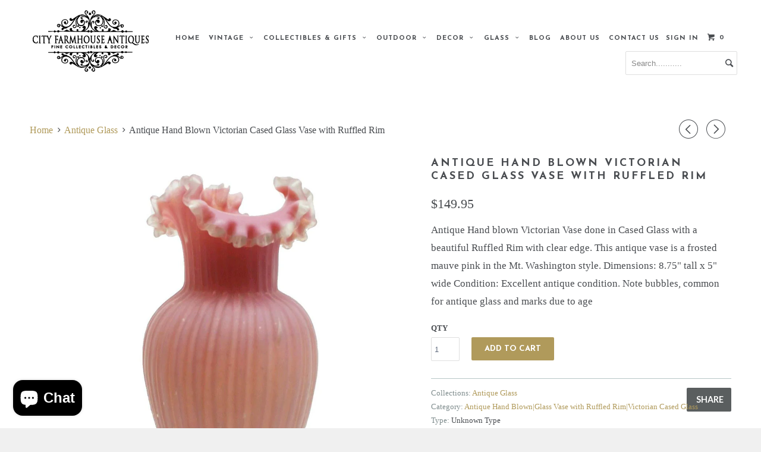

--- FILE ---
content_type: text/html; charset=utf-8
request_url: https://cityfarmhouseantiques.com/collections/antique-glass/products/antique-hand-blown-victorian-cased-glass-vase-with-ruffled-rim
body_size: 18816
content:
<!DOCTYPE html>
<!--[if lt IE 7 ]><html class="ie ie6" lang="en"> <![endif]-->
<!--[if IE 7 ]><html class="ie ie7" lang="en"> <![endif]-->
<!--[if IE 8 ]><html class="ie ie8" lang="en"> <![endif]-->
<!--[if IE 9 ]><html class="ie ie9" lang="en"> <![endif]-->
<!--[if (gte IE 10)|!(IE)]><!--><html lang="en"> <!--<![endif]-->
  <head>
    <meta charset="utf-8">
    <meta http-equiv="cleartype" content="on">
    <meta name="robots" content="index,follow">
    <meta name="p:domain_verify" content="dcddd4e358d238fbfed1e120ae4922e1"/>
<meta name="facebook-domain-verification" content="jqumh3msodnq3euj7keud92qr0ret2" />
    
    <title>Antique Hand Blown Victorian Cased Glass Vase with Ruffled Rim - City Farmhouse Antiques</title>

    
      <meta name="description" content="Antique Hand blown Victorian Vase done in Cased Glass with a beautiful Ruffled Rim with clear edge. This antique vase is a frosted mauve pink in the Mt. Washington style. Dimensions: 8.75&quot; tall x 5&quot; wide Condition: Excellent antique condition. Note bubbles, common for antique glass and marks due to age" />
    
  
    <!-- Custom Fonts -->
    
      <link href="//fonts.googleapis.com/css?family=.|Josefin+Sans:light,normal,bold|Old+Standard+TT:light,normal,bold|Lato:light,normal,bold|Lato:light,normal,bold|" rel="stylesheet" type="text/css" />
    
   
    

<meta name="author" content="City Farmhouse Antiques">
<meta property="og:url" content="https://cityfarmhouseantiques.com/products/antique-hand-blown-victorian-cased-glass-vase-with-ruffled-rim">
<meta property="og:site_name" content="City Farmhouse Antiques">


  <meta property="og:type" content="product">
  <meta property="og:title" content="Antique Hand Blown Victorian Cased Glass Vase with Ruffled Rim">
  
    <meta property="og:image" content="http://cityfarmhouseantiques.com/cdn/shop/products/antique-hand-blown-victorian-cased-glass-vase-with-ruffled-rim-1_af23ebc9-bc6b-4e48-8c92-c8f8200b28a4_grande.jpg?v=1580259380">
    <meta property="og:image:secure_url" content="https://cityfarmhouseantiques.com/cdn/shop/products/antique-hand-blown-victorian-cased-glass-vase-with-ruffled-rim-1_af23ebc9-bc6b-4e48-8c92-c8f8200b28a4_grande.jpg?v=1580259380">
  
    <meta property="og:image" content="http://cityfarmhouseantiques.com/cdn/shop/products/antique-hand-blown-victorian-cased-glass-vase-with-ruffled-rim-1_grande.jpg?v=1580259378">
    <meta property="og:image:secure_url" content="https://cityfarmhouseantiques.com/cdn/shop/products/antique-hand-blown-victorian-cased-glass-vase-with-ruffled-rim-1_grande.jpg?v=1580259378">
  
  <meta property="og:price:amount" content="149.95">
  <meta property="og:price:currency" content="USD">
  
    
  
    
    


  <meta property="og:description" content="Antique Hand blown Victorian Vase done in Cased Glass with a beautiful Ruffled Rim with clear edge. This antique vase is a frosted mauve pink in the Mt. Washington style. Dimensions: 8.75&quot; tall x 5&quot; wide Condition: Excellent antique condition. Note bubbles, common for antique glass and marks due to age">




<meta name="twitter:card" content="summary">

  <meta name="twitter:title" content="Antique Hand Blown Victorian Cased Glass Vase with Ruffled Rim">
  <meta name="twitter:description" content="Antique Hand blown Victorian Vase done in Cased Glass with a beautiful Ruffled Rim with clear edge. This antique vase is a frosted mauve pink in the Mt. Washington style. Dimensions: 8.75&quot; tall x 5&quot; wide Condition: Excellent antique condition. Note bubbles, common for antique glass and marks due to age">
  <meta name="twitter:image" content="https://cityfarmhouseantiques.com/cdn/shop/products/antique-hand-blown-victorian-cased-glass-vase-with-ruffled-rim-1_af23ebc9-bc6b-4e48-8c92-c8f8200b28a4_medium.jpg?v=1580259380">
  <meta name="twitter:image:width" content="240">
  <meta name="twitter:image:height" content="240">


    
      <link rel="prev" href="/collections/antique-glass/products/antique-glass-pitcher-hand-painted">
    
    
      <link rel="next" href="/collections/antique-glass/products/antique-hand-painted-mary-gregory-glass-cruet-set">
    

    <!-- Mobile Specific Metas -->
    <meta name="HandheldFriendly" content="True">
    <meta name="MobileOptimized" content="320">
    <meta name="viewport" content="width=device-width,initial-scale=1">
    <meta name="theme-color" content="#ffffff">

    <!-- Stylesheets for Parallax 2.4 -->
     <link href="//cityfarmhouseantiques.com/cdn/shop/t/11/assets/font-awesome.min.css?v=64652996092611738851654171074" rel="stylesheet" type="text/css" media="all" />
    
      <link href="//cityfarmhouseantiques.com/cdn/shop/t/11/assets/new-style.css?v=167360710082009592051732812501" rel="stylesheet" type="text/css" media="all" />
    <link href="//cityfarmhouseantiques.com/cdn/shop/t/11/assets/custom.css?v=121623283593244295781732812007" rel="stylesheet" type="text/css" media="all" />
  
    <link href="//cityfarmhouseantiques.com/cdn/shop/t/11/assets/mystyle.css?v=32742519065922938151654171089" rel="stylesheet" type="text/css" media="all" />
    <link href="//cityfarmhouseantiques.com/cdn/shop/t/11/assets/responsiv.css?v=81703235594988972001732811315" rel="stylesheet" type="text/css" media="all" />
  
    
    <link rel="shortcut icon" type="image/x-icon" href="//cityfarmhouseantiques.com/cdn/shop/t/11/assets/favicon.png?v=148718616098839658131654171072">
    <link rel="canonical" href="https://cityfarmhouseantiques.com/products/antique-hand-blown-victorian-cased-glass-vase-with-ruffled-rim" />
    
      

    <script src="//cityfarmhouseantiques.com/cdn/shop/t/11/assets/app.js?v=44223974217214029161654171114" type="text/javascript"></script>
    <script src="//cityfarmhouseantiques.com/cdn/shop/t/11/assets/cloudzoom.js?v=143460180462419703841654171070" type="text/javascript"></script>

    <!--[if lte IE 8]>
      <link href="//cityfarmhouseantiques.com/cdn/shop/t/11/assets/ie.css?v=175465007136656118751654171113" rel="stylesheet" type="text/css" media="all" />
      <script src="//cityfarmhouseantiques.com/cdn/shop/t/11/assets/skrollr.ie.js?v=116292453382836155221654171095" type="text/javascript"></script>



    <![endif]-->
<!-- js for slider 16-7-16 -->
    <!-- close -->
    <script>window.performance && window.performance.mark && window.performance.mark('shopify.content_for_header.start');</script><meta name="facebook-domain-verification" content="b3w0r6re9cc2u02pvqj8jx2qbq7hoc">
<meta id="shopify-digital-wallet" name="shopify-digital-wallet" content="/13719567/digital_wallets/dialog">
<meta name="shopify-checkout-api-token" content="6bee4116df02a4c523653416fa81a521">
<meta id="in-context-paypal-metadata" data-shop-id="13719567" data-venmo-supported="false" data-environment="production" data-locale="en_US" data-paypal-v4="true" data-currency="USD">
<link rel="alternate" type="application/json+oembed" href="https://cityfarmhouseantiques.com/products/antique-hand-blown-victorian-cased-glass-vase-with-ruffled-rim.oembed">
<script async="async" src="/checkouts/internal/preloads.js?locale=en-US"></script>
<link rel="preconnect" href="https://shop.app" crossorigin="anonymous">
<script async="async" src="https://shop.app/checkouts/internal/preloads.js?locale=en-US&shop_id=13719567" crossorigin="anonymous"></script>
<script id="shopify-features" type="application/json">{"accessToken":"6bee4116df02a4c523653416fa81a521","betas":["rich-media-storefront-analytics"],"domain":"cityfarmhouseantiques.com","predictiveSearch":true,"shopId":13719567,"locale":"en"}</script>
<script>var Shopify = Shopify || {};
Shopify.shop = "cityfarmhouseantiques1.myshopify.com";
Shopify.locale = "en";
Shopify.currency = {"active":"USD","rate":"1.0"};
Shopify.country = "US";
Shopify.theme = {"name":"PS Copy of Parallax 2-june-2022","id":122950189126,"schema_name":null,"schema_version":null,"theme_store_id":688,"role":"main"};
Shopify.theme.handle = "null";
Shopify.theme.style = {"id":null,"handle":null};
Shopify.cdnHost = "cityfarmhouseantiques.com/cdn";
Shopify.routes = Shopify.routes || {};
Shopify.routes.root = "/";</script>
<script type="module">!function(o){(o.Shopify=o.Shopify||{}).modules=!0}(window);</script>
<script>!function(o){function n(){var o=[];function n(){o.push(Array.prototype.slice.apply(arguments))}return n.q=o,n}var t=o.Shopify=o.Shopify||{};t.loadFeatures=n(),t.autoloadFeatures=n()}(window);</script>
<script>
  window.ShopifyPay = window.ShopifyPay || {};
  window.ShopifyPay.apiHost = "shop.app\/pay";
  window.ShopifyPay.redirectState = null;
</script>
<script id="shop-js-analytics" type="application/json">{"pageType":"product"}</script>
<script defer="defer" async type="module" src="//cityfarmhouseantiques.com/cdn/shopifycloud/shop-js/modules/v2/client.init-shop-cart-sync_BN7fPSNr.en.esm.js"></script>
<script defer="defer" async type="module" src="//cityfarmhouseantiques.com/cdn/shopifycloud/shop-js/modules/v2/chunk.common_Cbph3Kss.esm.js"></script>
<script defer="defer" async type="module" src="//cityfarmhouseantiques.com/cdn/shopifycloud/shop-js/modules/v2/chunk.modal_DKumMAJ1.esm.js"></script>
<script type="module">
  await import("//cityfarmhouseantiques.com/cdn/shopifycloud/shop-js/modules/v2/client.init-shop-cart-sync_BN7fPSNr.en.esm.js");
await import("//cityfarmhouseantiques.com/cdn/shopifycloud/shop-js/modules/v2/chunk.common_Cbph3Kss.esm.js");
await import("//cityfarmhouseantiques.com/cdn/shopifycloud/shop-js/modules/v2/chunk.modal_DKumMAJ1.esm.js");

  window.Shopify.SignInWithShop?.initShopCartSync?.({"fedCMEnabled":true,"windoidEnabled":true});

</script>
<script>
  window.Shopify = window.Shopify || {};
  if (!window.Shopify.featureAssets) window.Shopify.featureAssets = {};
  window.Shopify.featureAssets['shop-js'] = {"shop-cart-sync":["modules/v2/client.shop-cart-sync_CJVUk8Jm.en.esm.js","modules/v2/chunk.common_Cbph3Kss.esm.js","modules/v2/chunk.modal_DKumMAJ1.esm.js"],"init-fed-cm":["modules/v2/client.init-fed-cm_7Fvt41F4.en.esm.js","modules/v2/chunk.common_Cbph3Kss.esm.js","modules/v2/chunk.modal_DKumMAJ1.esm.js"],"init-shop-email-lookup-coordinator":["modules/v2/client.init-shop-email-lookup-coordinator_Cc088_bR.en.esm.js","modules/v2/chunk.common_Cbph3Kss.esm.js","modules/v2/chunk.modal_DKumMAJ1.esm.js"],"init-windoid":["modules/v2/client.init-windoid_hPopwJRj.en.esm.js","modules/v2/chunk.common_Cbph3Kss.esm.js","modules/v2/chunk.modal_DKumMAJ1.esm.js"],"shop-button":["modules/v2/client.shop-button_B0jaPSNF.en.esm.js","modules/v2/chunk.common_Cbph3Kss.esm.js","modules/v2/chunk.modal_DKumMAJ1.esm.js"],"shop-cash-offers":["modules/v2/client.shop-cash-offers_DPIskqss.en.esm.js","modules/v2/chunk.common_Cbph3Kss.esm.js","modules/v2/chunk.modal_DKumMAJ1.esm.js"],"shop-toast-manager":["modules/v2/client.shop-toast-manager_CK7RT69O.en.esm.js","modules/v2/chunk.common_Cbph3Kss.esm.js","modules/v2/chunk.modal_DKumMAJ1.esm.js"],"init-shop-cart-sync":["modules/v2/client.init-shop-cart-sync_BN7fPSNr.en.esm.js","modules/v2/chunk.common_Cbph3Kss.esm.js","modules/v2/chunk.modal_DKumMAJ1.esm.js"],"init-customer-accounts-sign-up":["modules/v2/client.init-customer-accounts-sign-up_CfPf4CXf.en.esm.js","modules/v2/client.shop-login-button_DeIztwXF.en.esm.js","modules/v2/chunk.common_Cbph3Kss.esm.js","modules/v2/chunk.modal_DKumMAJ1.esm.js"],"pay-button":["modules/v2/client.pay-button_CgIwFSYN.en.esm.js","modules/v2/chunk.common_Cbph3Kss.esm.js","modules/v2/chunk.modal_DKumMAJ1.esm.js"],"init-customer-accounts":["modules/v2/client.init-customer-accounts_DQ3x16JI.en.esm.js","modules/v2/client.shop-login-button_DeIztwXF.en.esm.js","modules/v2/chunk.common_Cbph3Kss.esm.js","modules/v2/chunk.modal_DKumMAJ1.esm.js"],"avatar":["modules/v2/client.avatar_BTnouDA3.en.esm.js"],"init-shop-for-new-customer-accounts":["modules/v2/client.init-shop-for-new-customer-accounts_CsZy_esa.en.esm.js","modules/v2/client.shop-login-button_DeIztwXF.en.esm.js","modules/v2/chunk.common_Cbph3Kss.esm.js","modules/v2/chunk.modal_DKumMAJ1.esm.js"],"shop-follow-button":["modules/v2/client.shop-follow-button_BRMJjgGd.en.esm.js","modules/v2/chunk.common_Cbph3Kss.esm.js","modules/v2/chunk.modal_DKumMAJ1.esm.js"],"checkout-modal":["modules/v2/client.checkout-modal_B9Drz_yf.en.esm.js","modules/v2/chunk.common_Cbph3Kss.esm.js","modules/v2/chunk.modal_DKumMAJ1.esm.js"],"shop-login-button":["modules/v2/client.shop-login-button_DeIztwXF.en.esm.js","modules/v2/chunk.common_Cbph3Kss.esm.js","modules/v2/chunk.modal_DKumMAJ1.esm.js"],"lead-capture":["modules/v2/client.lead-capture_DXYzFM3R.en.esm.js","modules/v2/chunk.common_Cbph3Kss.esm.js","modules/v2/chunk.modal_DKumMAJ1.esm.js"],"shop-login":["modules/v2/client.shop-login_CA5pJqmO.en.esm.js","modules/v2/chunk.common_Cbph3Kss.esm.js","modules/v2/chunk.modal_DKumMAJ1.esm.js"],"payment-terms":["modules/v2/client.payment-terms_BxzfvcZJ.en.esm.js","modules/v2/chunk.common_Cbph3Kss.esm.js","modules/v2/chunk.modal_DKumMAJ1.esm.js"]};
</script>
<script>(function() {
  var isLoaded = false;
  function asyncLoad() {
    if (isLoaded) return;
    isLoaded = true;
    var urls = ["https:\/\/cdn.doofinder.com\/shopify\/doofinder-installed.js?shop=cityfarmhouseantiques1.myshopify.com","https:\/\/d18eg7dreypte5.cloudfront.net\/browse-abandonment\/smsbump_timer.js?shop=cityfarmhouseantiques1.myshopify.com"];
    for (var i = 0; i < urls.length; i++) {
      var s = document.createElement('script');
      s.type = 'text/javascript';
      s.async = true;
      s.src = urls[i];
      var x = document.getElementsByTagName('script')[0];
      x.parentNode.insertBefore(s, x);
    }
  };
  if(window.attachEvent) {
    window.attachEvent('onload', asyncLoad);
  } else {
    window.addEventListener('load', asyncLoad, false);
  }
})();</script>
<script id="__st">var __st={"a":13719567,"offset":-25200,"reqid":"a8cab0dc-d1d3-4463-ab2b-c5b30ebfac14-1770011574","pageurl":"cityfarmhouseantiques.com\/collections\/antique-glass\/products\/antique-hand-blown-victorian-cased-glass-vase-with-ruffled-rim","u":"04ab0988824e","p":"product","rtyp":"product","rid":8219664899};</script>
<script>window.ShopifyPaypalV4VisibilityTracking = true;</script>
<script id="captcha-bootstrap">!function(){'use strict';const t='contact',e='account',n='new_comment',o=[[t,t],['blogs',n],['comments',n],[t,'customer']],c=[[e,'customer_login'],[e,'guest_login'],[e,'recover_customer_password'],[e,'create_customer']],r=t=>t.map((([t,e])=>`form[action*='/${t}']:not([data-nocaptcha='true']) input[name='form_type'][value='${e}']`)).join(','),a=t=>()=>t?[...document.querySelectorAll(t)].map((t=>t.form)):[];function s(){const t=[...o],e=r(t);return a(e)}const i='password',u='form_key',d=['recaptcha-v3-token','g-recaptcha-response','h-captcha-response',i],f=()=>{try{return window.sessionStorage}catch{return}},m='__shopify_v',_=t=>t.elements[u];function p(t,e,n=!1){try{const o=window.sessionStorage,c=JSON.parse(o.getItem(e)),{data:r}=function(t){const{data:e,action:n}=t;return t[m]||n?{data:e,action:n}:{data:t,action:n}}(c);for(const[e,n]of Object.entries(r))t.elements[e]&&(t.elements[e].value=n);n&&o.removeItem(e)}catch(o){console.error('form repopulation failed',{error:o})}}const l='form_type',E='cptcha';function T(t){t.dataset[E]=!0}const w=window,h=w.document,L='Shopify',v='ce_forms',y='captcha';let A=!1;((t,e)=>{const n=(g='f06e6c50-85a8-45c8-87d0-21a2b65856fe',I='https://cdn.shopify.com/shopifycloud/storefront-forms-hcaptcha/ce_storefront_forms_captcha_hcaptcha.v1.5.2.iife.js',D={infoText:'Protected by hCaptcha',privacyText:'Privacy',termsText:'Terms'},(t,e,n)=>{const o=w[L][v],c=o.bindForm;if(c)return c(t,g,e,D).then(n);var r;o.q.push([[t,g,e,D],n]),r=I,A||(h.body.append(Object.assign(h.createElement('script'),{id:'captcha-provider',async:!0,src:r})),A=!0)});var g,I,D;w[L]=w[L]||{},w[L][v]=w[L][v]||{},w[L][v].q=[],w[L][y]=w[L][y]||{},w[L][y].protect=function(t,e){n(t,void 0,e),T(t)},Object.freeze(w[L][y]),function(t,e,n,w,h,L){const[v,y,A,g]=function(t,e,n){const i=e?o:[],u=t?c:[],d=[...i,...u],f=r(d),m=r(i),_=r(d.filter((([t,e])=>n.includes(e))));return[a(f),a(m),a(_),s()]}(w,h,L),I=t=>{const e=t.target;return e instanceof HTMLFormElement?e:e&&e.form},D=t=>v().includes(t);t.addEventListener('submit',(t=>{const e=I(t);if(!e)return;const n=D(e)&&!e.dataset.hcaptchaBound&&!e.dataset.recaptchaBound,o=_(e),c=g().includes(e)&&(!o||!o.value);(n||c)&&t.preventDefault(),c&&!n&&(function(t){try{if(!f())return;!function(t){const e=f();if(!e)return;const n=_(t);if(!n)return;const o=n.value;o&&e.removeItem(o)}(t);const e=Array.from(Array(32),(()=>Math.random().toString(36)[2])).join('');!function(t,e){_(t)||t.append(Object.assign(document.createElement('input'),{type:'hidden',name:u})),t.elements[u].value=e}(t,e),function(t,e){const n=f();if(!n)return;const o=[...t.querySelectorAll(`input[type='${i}']`)].map((({name:t})=>t)),c=[...d,...o],r={};for(const[a,s]of new FormData(t).entries())c.includes(a)||(r[a]=s);n.setItem(e,JSON.stringify({[m]:1,action:t.action,data:r}))}(t,e)}catch(e){console.error('failed to persist form',e)}}(e),e.submit())}));const S=(t,e)=>{t&&!t.dataset[E]&&(n(t,e.some((e=>e===t))),T(t))};for(const o of['focusin','change'])t.addEventListener(o,(t=>{const e=I(t);D(e)&&S(e,y())}));const B=e.get('form_key'),M=e.get(l),P=B&&M;t.addEventListener('DOMContentLoaded',(()=>{const t=y();if(P)for(const e of t)e.elements[l].value===M&&p(e,B);[...new Set([...A(),...v().filter((t=>'true'===t.dataset.shopifyCaptcha))])].forEach((e=>S(e,t)))}))}(h,new URLSearchParams(w.location.search),n,t,e,['guest_login'])})(!0,!0)}();</script>
<script integrity="sha256-4kQ18oKyAcykRKYeNunJcIwy7WH5gtpwJnB7kiuLZ1E=" data-source-attribution="shopify.loadfeatures" defer="defer" src="//cityfarmhouseantiques.com/cdn/shopifycloud/storefront/assets/storefront/load_feature-a0a9edcb.js" crossorigin="anonymous"></script>
<script crossorigin="anonymous" defer="defer" src="//cityfarmhouseantiques.com/cdn/shopifycloud/storefront/assets/shopify_pay/storefront-65b4c6d7.js?v=20250812"></script>
<script data-source-attribution="shopify.dynamic_checkout.dynamic.init">var Shopify=Shopify||{};Shopify.PaymentButton=Shopify.PaymentButton||{isStorefrontPortableWallets:!0,init:function(){window.Shopify.PaymentButton.init=function(){};var t=document.createElement("script");t.src="https://cityfarmhouseantiques.com/cdn/shopifycloud/portable-wallets/latest/portable-wallets.en.js",t.type="module",document.head.appendChild(t)}};
</script>
<script data-source-attribution="shopify.dynamic_checkout.buyer_consent">
  function portableWalletsHideBuyerConsent(e){var t=document.getElementById("shopify-buyer-consent"),n=document.getElementById("shopify-subscription-policy-button");t&&n&&(t.classList.add("hidden"),t.setAttribute("aria-hidden","true"),n.removeEventListener("click",e))}function portableWalletsShowBuyerConsent(e){var t=document.getElementById("shopify-buyer-consent"),n=document.getElementById("shopify-subscription-policy-button");t&&n&&(t.classList.remove("hidden"),t.removeAttribute("aria-hidden"),n.addEventListener("click",e))}window.Shopify?.PaymentButton&&(window.Shopify.PaymentButton.hideBuyerConsent=portableWalletsHideBuyerConsent,window.Shopify.PaymentButton.showBuyerConsent=portableWalletsShowBuyerConsent);
</script>
<script data-source-attribution="shopify.dynamic_checkout.cart.bootstrap">document.addEventListener("DOMContentLoaded",(function(){function t(){return document.querySelector("shopify-accelerated-checkout-cart, shopify-accelerated-checkout")}if(t())Shopify.PaymentButton.init();else{new MutationObserver((function(e,n){t()&&(Shopify.PaymentButton.init(),n.disconnect())})).observe(document.body,{childList:!0,subtree:!0})}}));
</script>
<link id="shopify-accelerated-checkout-styles" rel="stylesheet" media="screen" href="https://cityfarmhouseantiques.com/cdn/shopifycloud/portable-wallets/latest/accelerated-checkout-backwards-compat.css" crossorigin="anonymous">
<style id="shopify-accelerated-checkout-cart">
        #shopify-buyer-consent {
  margin-top: 1em;
  display: inline-block;
  width: 100%;
}

#shopify-buyer-consent.hidden {
  display: none;
}

#shopify-subscription-policy-button {
  background: none;
  border: none;
  padding: 0;
  text-decoration: underline;
  font-size: inherit;
  cursor: pointer;
}

#shopify-subscription-policy-button::before {
  box-shadow: none;
}

      </style>

<script>window.performance && window.performance.mark && window.performance.mark('shopify.content_for_header.end');</script>
  <!--DOOFINDER-SHOPIFY-->  <script>
  const dfLayerOptions = {
    installationId: '06f977b3-39b5-48e7-b444-d4dc1288d0f0',
    zone: 'us1'
  };

  
/** START SHOPIFY ADD TO CART **/
document.addEventListener('doofinder.cart.add', function(event) {

  const product_endpoint = new URL(event.detail.link).pathname + '.js'

  fetch(product_endpoint, {
      method: 'GET',
      headers: {
        'Content-Type': 'application/json'
      },
    })
    .then(response => {
      return response.json()
    })
    .then(data => {
      variant_id = get_variant_id(parseInt(event.detail.item_id), data)
      if (variant_id) {
        add_to_cart(variant_id, event.detail.amount)
      } else {
        window.location.href = event.detail.link
      }
    })
    .catch((error) => {
      console.error('Error:', error)
    })

  function get_variant_id(product_id, product_data) {
    if (product_data.variants.length > 1) {
      if (is_variant_id_in_list(product_id, product_data.variants)) {
        return product_id
      }
      return false
    } else {
      return product_data.variants[0].id
    }
  }

  function is_variant_id_in_list(variant_id, variant_list) {
    let is_variant = false

    variant_list.forEach(variant => {
      if (variant.id === variant_id) {
        is_variant = true
      }
    })

    return is_variant
  }

  function add_to_cart(id, amount) {
    let formData = {
      'items': [{
        'id': id,
        'quantity': amount
      }],
      sections: "cart-items,cart-icon-bubble,cart-live-region-text,cart-footer"
    }

    fetch(window.Shopify.routes.root + 'cart/add.js', {
        method: 'POST',
        headers: {
          'Content-Type': 'application/json'
        },
        body: JSON.stringify(formData)
      })
      .then(response => response.json())
      .then(data => {renderSections(data.sections)})
      .catch((error) => {
        console.error('Error:', error)
      });
  }

  function renderSections(sections){
    for( section_id in sections ){
      let section = document.querySelector("#"+section_id);
      let section_html = sections[section_id];
      if(section && section_html){
        section.innerHTML = section_html;
      }
    }
  }
});
/** END SHOPIFY ADD TO CART **/


/** START SHOPIFY OPTIONS **/
dfLayerOptions.language = "en";
/** END SHOPIFY OPTIONS **/



  (function (l, a, y, e, r, s) {
    r = l.createElement(a); r.onload = e; r.async = 1; r.src = y;
    s = l.getElementsByTagName(a)[0]; s.parentNode.insertBefore(r, s);
  })(document, 'script', 'https://cdn.doofinder.com/livelayer/1/js/loader.min.js', function () {
    doofinderLoader.load(dfLayerOptions);
  });
</script>
  <!--/DOOFINDER-SHOPIFY--><script src="https://cdn.shopify.com/extensions/e8878072-2f6b-4e89-8082-94b04320908d/inbox-1254/assets/inbox-chat-loader.js" type="text/javascript" defer="defer"></script>
<link href="https://monorail-edge.shopifysvc.com" rel="dns-prefetch">
<script>(function(){if ("sendBeacon" in navigator && "performance" in window) {try {var session_token_from_headers = performance.getEntriesByType('navigation')[0].serverTiming.find(x => x.name == '_s').description;} catch {var session_token_from_headers = undefined;}var session_cookie_matches = document.cookie.match(/_shopify_s=([^;]*)/);var session_token_from_cookie = session_cookie_matches && session_cookie_matches.length === 2 ? session_cookie_matches[1] : "";var session_token = session_token_from_headers || session_token_from_cookie || "";function handle_abandonment_event(e) {var entries = performance.getEntries().filter(function(entry) {return /monorail-edge.shopifysvc.com/.test(entry.name);});if (!window.abandonment_tracked && entries.length === 0) {window.abandonment_tracked = true;var currentMs = Date.now();var navigation_start = performance.timing.navigationStart;var payload = {shop_id: 13719567,url: window.location.href,navigation_start,duration: currentMs - navigation_start,session_token,page_type: "product"};window.navigator.sendBeacon("https://monorail-edge.shopifysvc.com/v1/produce", JSON.stringify({schema_id: "online_store_buyer_site_abandonment/1.1",payload: payload,metadata: {event_created_at_ms: currentMs,event_sent_at_ms: currentMs}}));}}window.addEventListener('pagehide', handle_abandonment_event);}}());</script>
<script id="web-pixels-manager-setup">(function e(e,d,r,n,o){if(void 0===o&&(o={}),!Boolean(null===(a=null===(i=window.Shopify)||void 0===i?void 0:i.analytics)||void 0===a?void 0:a.replayQueue)){var i,a;window.Shopify=window.Shopify||{};var t=window.Shopify;t.analytics=t.analytics||{};var s=t.analytics;s.replayQueue=[],s.publish=function(e,d,r){return s.replayQueue.push([e,d,r]),!0};try{self.performance.mark("wpm:start")}catch(e){}var l=function(){var e={modern:/Edge?\/(1{2}[4-9]|1[2-9]\d|[2-9]\d{2}|\d{4,})\.\d+(\.\d+|)|Firefox\/(1{2}[4-9]|1[2-9]\d|[2-9]\d{2}|\d{4,})\.\d+(\.\d+|)|Chrom(ium|e)\/(9{2}|\d{3,})\.\d+(\.\d+|)|(Maci|X1{2}).+ Version\/(15\.\d+|(1[6-9]|[2-9]\d|\d{3,})\.\d+)([,.]\d+|)( \(\w+\)|)( Mobile\/\w+|) Safari\/|Chrome.+OPR\/(9{2}|\d{3,})\.\d+\.\d+|(CPU[ +]OS|iPhone[ +]OS|CPU[ +]iPhone|CPU IPhone OS|CPU iPad OS)[ +]+(15[._]\d+|(1[6-9]|[2-9]\d|\d{3,})[._]\d+)([._]\d+|)|Android:?[ /-](13[3-9]|1[4-9]\d|[2-9]\d{2}|\d{4,})(\.\d+|)(\.\d+|)|Android.+Firefox\/(13[5-9]|1[4-9]\d|[2-9]\d{2}|\d{4,})\.\d+(\.\d+|)|Android.+Chrom(ium|e)\/(13[3-9]|1[4-9]\d|[2-9]\d{2}|\d{4,})\.\d+(\.\d+|)|SamsungBrowser\/([2-9]\d|\d{3,})\.\d+/,legacy:/Edge?\/(1[6-9]|[2-9]\d|\d{3,})\.\d+(\.\d+|)|Firefox\/(5[4-9]|[6-9]\d|\d{3,})\.\d+(\.\d+|)|Chrom(ium|e)\/(5[1-9]|[6-9]\d|\d{3,})\.\d+(\.\d+|)([\d.]+$|.*Safari\/(?![\d.]+ Edge\/[\d.]+$))|(Maci|X1{2}).+ Version\/(10\.\d+|(1[1-9]|[2-9]\d|\d{3,})\.\d+)([,.]\d+|)( \(\w+\)|)( Mobile\/\w+|) Safari\/|Chrome.+OPR\/(3[89]|[4-9]\d|\d{3,})\.\d+\.\d+|(CPU[ +]OS|iPhone[ +]OS|CPU[ +]iPhone|CPU IPhone OS|CPU iPad OS)[ +]+(10[._]\d+|(1[1-9]|[2-9]\d|\d{3,})[._]\d+)([._]\d+|)|Android:?[ /-](13[3-9]|1[4-9]\d|[2-9]\d{2}|\d{4,})(\.\d+|)(\.\d+|)|Mobile Safari.+OPR\/([89]\d|\d{3,})\.\d+\.\d+|Android.+Firefox\/(13[5-9]|1[4-9]\d|[2-9]\d{2}|\d{4,})\.\d+(\.\d+|)|Android.+Chrom(ium|e)\/(13[3-9]|1[4-9]\d|[2-9]\d{2}|\d{4,})\.\d+(\.\d+|)|Android.+(UC? ?Browser|UCWEB|U3)[ /]?(15\.([5-9]|\d{2,})|(1[6-9]|[2-9]\d|\d{3,})\.\d+)\.\d+|SamsungBrowser\/(5\.\d+|([6-9]|\d{2,})\.\d+)|Android.+MQ{2}Browser\/(14(\.(9|\d{2,})|)|(1[5-9]|[2-9]\d|\d{3,})(\.\d+|))(\.\d+|)|K[Aa][Ii]OS\/(3\.\d+|([4-9]|\d{2,})\.\d+)(\.\d+|)/},d=e.modern,r=e.legacy,n=navigator.userAgent;return n.match(d)?"modern":n.match(r)?"legacy":"unknown"}(),u="modern"===l?"modern":"legacy",c=(null!=n?n:{modern:"",legacy:""})[u],f=function(e){return[e.baseUrl,"/wpm","/b",e.hashVersion,"modern"===e.buildTarget?"m":"l",".js"].join("")}({baseUrl:d,hashVersion:r,buildTarget:u}),m=function(e){var d=e.version,r=e.bundleTarget,n=e.surface,o=e.pageUrl,i=e.monorailEndpoint;return{emit:function(e){var a=e.status,t=e.errorMsg,s=(new Date).getTime(),l=JSON.stringify({metadata:{event_sent_at_ms:s},events:[{schema_id:"web_pixels_manager_load/3.1",payload:{version:d,bundle_target:r,page_url:o,status:a,surface:n,error_msg:t},metadata:{event_created_at_ms:s}}]});if(!i)return console&&console.warn&&console.warn("[Web Pixels Manager] No Monorail endpoint provided, skipping logging."),!1;try{return self.navigator.sendBeacon.bind(self.navigator)(i,l)}catch(e){}var u=new XMLHttpRequest;try{return u.open("POST",i,!0),u.setRequestHeader("Content-Type","text/plain"),u.send(l),!0}catch(e){return console&&console.warn&&console.warn("[Web Pixels Manager] Got an unhandled error while logging to Monorail."),!1}}}}({version:r,bundleTarget:l,surface:e.surface,pageUrl:self.location.href,monorailEndpoint:e.monorailEndpoint});try{o.browserTarget=l,function(e){var d=e.src,r=e.async,n=void 0===r||r,o=e.onload,i=e.onerror,a=e.sri,t=e.scriptDataAttributes,s=void 0===t?{}:t,l=document.createElement("script"),u=document.querySelector("head"),c=document.querySelector("body");if(l.async=n,l.src=d,a&&(l.integrity=a,l.crossOrigin="anonymous"),s)for(var f in s)if(Object.prototype.hasOwnProperty.call(s,f))try{l.dataset[f]=s[f]}catch(e){}if(o&&l.addEventListener("load",o),i&&l.addEventListener("error",i),u)u.appendChild(l);else{if(!c)throw new Error("Did not find a head or body element to append the script");c.appendChild(l)}}({src:f,async:!0,onload:function(){if(!function(){var e,d;return Boolean(null===(d=null===(e=window.Shopify)||void 0===e?void 0:e.analytics)||void 0===d?void 0:d.initialized)}()){var d=window.webPixelsManager.init(e)||void 0;if(d){var r=window.Shopify.analytics;r.replayQueue.forEach((function(e){var r=e[0],n=e[1],o=e[2];d.publishCustomEvent(r,n,o)})),r.replayQueue=[],r.publish=d.publishCustomEvent,r.visitor=d.visitor,r.initialized=!0}}},onerror:function(){return m.emit({status:"failed",errorMsg:"".concat(f," has failed to load")})},sri:function(e){var d=/^sha384-[A-Za-z0-9+/=]+$/;return"string"==typeof e&&d.test(e)}(c)?c:"",scriptDataAttributes:o}),m.emit({status:"loading"})}catch(e){m.emit({status:"failed",errorMsg:(null==e?void 0:e.message)||"Unknown error"})}}})({shopId: 13719567,storefrontBaseUrl: "https://cityfarmhouseantiques.com",extensionsBaseUrl: "https://extensions.shopifycdn.com/cdn/shopifycloud/web-pixels-manager",monorailEndpoint: "https://monorail-edge.shopifysvc.com/unstable/produce_batch",surface: "storefront-renderer",enabledBetaFlags: ["2dca8a86"],webPixelsConfigList: [{"id":"637927494","configuration":"{\"config\":\"{\\\"pixel_id\\\":\\\"G-CTG42PYKNZ\\\",\\\"target_country\\\":\\\"US\\\",\\\"gtag_events\\\":[{\\\"type\\\":\\\"begin_checkout\\\",\\\"action_label\\\":\\\"G-CTG42PYKNZ\\\"},{\\\"type\\\":\\\"search\\\",\\\"action_label\\\":\\\"G-CTG42PYKNZ\\\"},{\\\"type\\\":\\\"view_item\\\",\\\"action_label\\\":\\\"G-CTG42PYKNZ\\\"},{\\\"type\\\":\\\"purchase\\\",\\\"action_label\\\":\\\"G-CTG42PYKNZ\\\"},{\\\"type\\\":\\\"page_view\\\",\\\"action_label\\\":\\\"G-CTG42PYKNZ\\\"},{\\\"type\\\":\\\"add_payment_info\\\",\\\"action_label\\\":\\\"G-CTG42PYKNZ\\\"},{\\\"type\\\":\\\"add_to_cart\\\",\\\"action_label\\\":\\\"G-CTG42PYKNZ\\\"}],\\\"enable_monitoring_mode\\\":false}\"}","eventPayloadVersion":"v1","runtimeContext":"OPEN","scriptVersion":"b2a88bafab3e21179ed38636efcd8a93","type":"APP","apiClientId":1780363,"privacyPurposes":[],"dataSharingAdjustments":{"protectedCustomerApprovalScopes":["read_customer_address","read_customer_email","read_customer_name","read_customer_personal_data","read_customer_phone"]}},{"id":"559022150","configuration":"{\"store\":\"cityfarmhouseantiques1.myshopify.com\"}","eventPayloadVersion":"v1","runtimeContext":"STRICT","scriptVersion":"281adb97b4f6f92355e784671c2fdee2","type":"APP","apiClientId":740217,"privacyPurposes":["ANALYTICS","MARKETING","SALE_OF_DATA"],"dataSharingAdjustments":{"protectedCustomerApprovalScopes":["read_customer_address","read_customer_email","read_customer_name","read_customer_personal_data","read_customer_phone"]}},{"id":"183402566","configuration":"{\"pixel_id\":\"280358822785606\",\"pixel_type\":\"facebook_pixel\",\"metaapp_system_user_token\":\"-\"}","eventPayloadVersion":"v1","runtimeContext":"OPEN","scriptVersion":"ca16bc87fe92b6042fbaa3acc2fbdaa6","type":"APP","apiClientId":2329312,"privacyPurposes":["ANALYTICS","MARKETING","SALE_OF_DATA"],"dataSharingAdjustments":{"protectedCustomerApprovalScopes":["read_customer_address","read_customer_email","read_customer_name","read_customer_personal_data","read_customer_phone"]}},{"id":"shopify-app-pixel","configuration":"{}","eventPayloadVersion":"v1","runtimeContext":"STRICT","scriptVersion":"0450","apiClientId":"shopify-pixel","type":"APP","privacyPurposes":["ANALYTICS","MARKETING"]},{"id":"shopify-custom-pixel","eventPayloadVersion":"v1","runtimeContext":"LAX","scriptVersion":"0450","apiClientId":"shopify-pixel","type":"CUSTOM","privacyPurposes":["ANALYTICS","MARKETING"]}],isMerchantRequest: false,initData: {"shop":{"name":"City Farmhouse Antiques","paymentSettings":{"currencyCode":"USD"},"myshopifyDomain":"cityfarmhouseantiques1.myshopify.com","countryCode":"US","storefrontUrl":"https:\/\/cityfarmhouseantiques.com"},"customer":null,"cart":null,"checkout":null,"productVariants":[{"price":{"amount":149.95,"currencyCode":"USD"},"product":{"title":"Antique Hand Blown Victorian Cased Glass Vase with Ruffled Rim","vendor":"CityFarmhouseAntiques1","id":"8219664899","untranslatedTitle":"Antique Hand Blown Victorian Cased Glass Vase with Ruffled Rim","url":"\/products\/antique-hand-blown-victorian-cased-glass-vase-with-ruffled-rim","type":""},"id":"26835663491","image":{"src":"\/\/cityfarmhouseantiques.com\/cdn\/shop\/products\/antique-hand-blown-victorian-cased-glass-vase-with-ruffled-rim-1_af23ebc9-bc6b-4e48-8c92-c8f8200b28a4.jpg?v=1580259380"},"sku":"252202059077","title":"Default Title","untranslatedTitle":"Default Title"}],"purchasingCompany":null},},"https://cityfarmhouseantiques.com/cdn","1d2a099fw23dfb22ep557258f5m7a2edbae",{"modern":"","legacy":""},{"shopId":"13719567","storefrontBaseUrl":"https:\/\/cityfarmhouseantiques.com","extensionBaseUrl":"https:\/\/extensions.shopifycdn.com\/cdn\/shopifycloud\/web-pixels-manager","surface":"storefront-renderer","enabledBetaFlags":"[\"2dca8a86\"]","isMerchantRequest":"false","hashVersion":"1d2a099fw23dfb22ep557258f5m7a2edbae","publish":"custom","events":"[[\"page_viewed\",{}],[\"product_viewed\",{\"productVariant\":{\"price\":{\"amount\":149.95,\"currencyCode\":\"USD\"},\"product\":{\"title\":\"Antique Hand Blown Victorian Cased Glass Vase with Ruffled Rim\",\"vendor\":\"CityFarmhouseAntiques1\",\"id\":\"8219664899\",\"untranslatedTitle\":\"Antique Hand Blown Victorian Cased Glass Vase with Ruffled Rim\",\"url\":\"\/products\/antique-hand-blown-victorian-cased-glass-vase-with-ruffled-rim\",\"type\":\"\"},\"id\":\"26835663491\",\"image\":{\"src\":\"\/\/cityfarmhouseantiques.com\/cdn\/shop\/products\/antique-hand-blown-victorian-cased-glass-vase-with-ruffled-rim-1_af23ebc9-bc6b-4e48-8c92-c8f8200b28a4.jpg?v=1580259380\"},\"sku\":\"252202059077\",\"title\":\"Default Title\",\"untranslatedTitle\":\"Default Title\"}}]]"});</script><script>
  window.ShopifyAnalytics = window.ShopifyAnalytics || {};
  window.ShopifyAnalytics.meta = window.ShopifyAnalytics.meta || {};
  window.ShopifyAnalytics.meta.currency = 'USD';
  var meta = {"product":{"id":8219664899,"gid":"gid:\/\/shopify\/Product\/8219664899","vendor":"CityFarmhouseAntiques1","type":"","handle":"antique-hand-blown-victorian-cased-glass-vase-with-ruffled-rim","variants":[{"id":26835663491,"price":14995,"name":"Antique Hand Blown Victorian Cased Glass Vase with Ruffled Rim","public_title":null,"sku":"252202059077"}],"remote":false},"page":{"pageType":"product","resourceType":"product","resourceId":8219664899,"requestId":"a8cab0dc-d1d3-4463-ab2b-c5b30ebfac14-1770011574"}};
  for (var attr in meta) {
    window.ShopifyAnalytics.meta[attr] = meta[attr];
  }
</script>
<script class="analytics">
  (function () {
    var customDocumentWrite = function(content) {
      var jquery = null;

      if (window.jQuery) {
        jquery = window.jQuery;
      } else if (window.Checkout && window.Checkout.$) {
        jquery = window.Checkout.$;
      }

      if (jquery) {
        jquery('body').append(content);
      }
    };

    var hasLoggedConversion = function(token) {
      if (token) {
        return document.cookie.indexOf('loggedConversion=' + token) !== -1;
      }
      return false;
    }

    var setCookieIfConversion = function(token) {
      if (token) {
        var twoMonthsFromNow = new Date(Date.now());
        twoMonthsFromNow.setMonth(twoMonthsFromNow.getMonth() + 2);

        document.cookie = 'loggedConversion=' + token + '; expires=' + twoMonthsFromNow;
      }
    }

    var trekkie = window.ShopifyAnalytics.lib = window.trekkie = window.trekkie || [];
    if (trekkie.integrations) {
      return;
    }
    trekkie.methods = [
      'identify',
      'page',
      'ready',
      'track',
      'trackForm',
      'trackLink'
    ];
    trekkie.factory = function(method) {
      return function() {
        var args = Array.prototype.slice.call(arguments);
        args.unshift(method);
        trekkie.push(args);
        return trekkie;
      };
    };
    for (var i = 0; i < trekkie.methods.length; i++) {
      var key = trekkie.methods[i];
      trekkie[key] = trekkie.factory(key);
    }
    trekkie.load = function(config) {
      trekkie.config = config || {};
      trekkie.config.initialDocumentCookie = document.cookie;
      var first = document.getElementsByTagName('script')[0];
      var script = document.createElement('script');
      script.type = 'text/javascript';
      script.onerror = function(e) {
        var scriptFallback = document.createElement('script');
        scriptFallback.type = 'text/javascript';
        scriptFallback.onerror = function(error) {
                var Monorail = {
      produce: function produce(monorailDomain, schemaId, payload) {
        var currentMs = new Date().getTime();
        var event = {
          schema_id: schemaId,
          payload: payload,
          metadata: {
            event_created_at_ms: currentMs,
            event_sent_at_ms: currentMs
          }
        };
        return Monorail.sendRequest("https://" + monorailDomain + "/v1/produce", JSON.stringify(event));
      },
      sendRequest: function sendRequest(endpointUrl, payload) {
        // Try the sendBeacon API
        if (window && window.navigator && typeof window.navigator.sendBeacon === 'function' && typeof window.Blob === 'function' && !Monorail.isIos12()) {
          var blobData = new window.Blob([payload], {
            type: 'text/plain'
          });

          if (window.navigator.sendBeacon(endpointUrl, blobData)) {
            return true;
          } // sendBeacon was not successful

        } // XHR beacon

        var xhr = new XMLHttpRequest();

        try {
          xhr.open('POST', endpointUrl);
          xhr.setRequestHeader('Content-Type', 'text/plain');
          xhr.send(payload);
        } catch (e) {
          console.log(e);
        }

        return false;
      },
      isIos12: function isIos12() {
        return window.navigator.userAgent.lastIndexOf('iPhone; CPU iPhone OS 12_') !== -1 || window.navigator.userAgent.lastIndexOf('iPad; CPU OS 12_') !== -1;
      }
    };
    Monorail.produce('monorail-edge.shopifysvc.com',
      'trekkie_storefront_load_errors/1.1',
      {shop_id: 13719567,
      theme_id: 122950189126,
      app_name: "storefront",
      context_url: window.location.href,
      source_url: "//cityfarmhouseantiques.com/cdn/s/trekkie.storefront.c59ea00e0474b293ae6629561379568a2d7c4bba.min.js"});

        };
        scriptFallback.async = true;
        scriptFallback.src = '//cityfarmhouseantiques.com/cdn/s/trekkie.storefront.c59ea00e0474b293ae6629561379568a2d7c4bba.min.js';
        first.parentNode.insertBefore(scriptFallback, first);
      };
      script.async = true;
      script.src = '//cityfarmhouseantiques.com/cdn/s/trekkie.storefront.c59ea00e0474b293ae6629561379568a2d7c4bba.min.js';
      first.parentNode.insertBefore(script, first);
    };
    trekkie.load(
      {"Trekkie":{"appName":"storefront","development":false,"defaultAttributes":{"shopId":13719567,"isMerchantRequest":null,"themeId":122950189126,"themeCityHash":"6590523737360508812","contentLanguage":"en","currency":"USD","eventMetadataId":"a14dc24c-51a0-4065-8d7e-3add24e952a3"},"isServerSideCookieWritingEnabled":true,"monorailRegion":"shop_domain","enabledBetaFlags":["65f19447","b5387b81"]},"Session Attribution":{},"S2S":{"facebookCapiEnabled":true,"source":"trekkie-storefront-renderer","apiClientId":580111}}
    );

    var loaded = false;
    trekkie.ready(function() {
      if (loaded) return;
      loaded = true;

      window.ShopifyAnalytics.lib = window.trekkie;

      var originalDocumentWrite = document.write;
      document.write = customDocumentWrite;
      try { window.ShopifyAnalytics.merchantGoogleAnalytics.call(this); } catch(error) {};
      document.write = originalDocumentWrite;

      window.ShopifyAnalytics.lib.page(null,{"pageType":"product","resourceType":"product","resourceId":8219664899,"requestId":"a8cab0dc-d1d3-4463-ab2b-c5b30ebfac14-1770011574","shopifyEmitted":true});

      var match = window.location.pathname.match(/checkouts\/(.+)\/(thank_you|post_purchase)/)
      var token = match? match[1]: undefined;
      if (!hasLoggedConversion(token)) {
        setCookieIfConversion(token);
        window.ShopifyAnalytics.lib.track("Viewed Product",{"currency":"USD","variantId":26835663491,"productId":8219664899,"productGid":"gid:\/\/shopify\/Product\/8219664899","name":"Antique Hand Blown Victorian Cased Glass Vase with Ruffled Rim","price":"149.95","sku":"252202059077","brand":"CityFarmhouseAntiques1","variant":null,"category":"","nonInteraction":true,"remote":false},undefined,undefined,{"shopifyEmitted":true});
      window.ShopifyAnalytics.lib.track("monorail:\/\/trekkie_storefront_viewed_product\/1.1",{"currency":"USD","variantId":26835663491,"productId":8219664899,"productGid":"gid:\/\/shopify\/Product\/8219664899","name":"Antique Hand Blown Victorian Cased Glass Vase with Ruffled Rim","price":"149.95","sku":"252202059077","brand":"CityFarmhouseAntiques1","variant":null,"category":"","nonInteraction":true,"remote":false,"referer":"https:\/\/cityfarmhouseantiques.com\/collections\/antique-glass\/products\/antique-hand-blown-victorian-cased-glass-vase-with-ruffled-rim"});
      }
    });


        var eventsListenerScript = document.createElement('script');
        eventsListenerScript.async = true;
        eventsListenerScript.src = "//cityfarmhouseantiques.com/cdn/shopifycloud/storefront/assets/shop_events_listener-3da45d37.js";
        document.getElementsByTagName('head')[0].appendChild(eventsListenerScript);

})();</script>
<script
  defer
  src="https://cityfarmhouseantiques.com/cdn/shopifycloud/perf-kit/shopify-perf-kit-3.1.0.min.js"
  data-application="storefront-renderer"
  data-shop-id="13719567"
  data-render-region="gcp-us-central1"
  data-page-type="product"
  data-theme-instance-id="122950189126"
  data-theme-name=""
  data-theme-version=""
  data-monorail-region="shop_domain"
  data-resource-timing-sampling-rate="10"
  data-shs="true"
  data-shs-beacon="true"
  data-shs-export-with-fetch="true"
  data-shs-logs-sample-rate="1"
  data-shs-beacon-endpoint="https://cityfarmhouseantiques.com/api/collect"
></script>
</head>
  
  <body class="product ">
    <div id="content_wrapper">
      
        
      
      <div>
        <div id="header" class="mm-fixed-top">
          <a href="#nav" class="icon-menu"><span>Menu</span></a>
          <a href="https://cityfarmhouseantiques.com" title="City Farmhouse Antiques" class="mobile_logo logo">
            
              <img src="//cityfarmhouseantiques.com/cdn/shop/t/11/assets/logo.png?v=27990191533886295301654171088" alt="City Farmhouse Antiques" data-src="//cityfarmhouseantiques.com/cdn/shop/t/11/assets/logo.png?v=27990191533886295301654171088"  />
            
          </a>
          <a href="#cart" class="icon-cart right"><span>0</span></a>
        </div>

        <div class="hidden">
          <div id="nav">
            <ul>
              
                
                  <li ><a href="/">Home</a></li>
                
              
                
                  <li ><a href="/collections/vintage">Vintage</a>
                    <ul>
                      
                        
                          <li ><a href="/collections/antiques-vintage">Antiques & Vintage</a></li>
                        
                      
                        
                          <li ><a href="/collections/art-pottery">Art Pottery</a></li>
                        
                      
                        
                          <li ><a href="/collections/asian-antiques">Asian Antiques</a></li>
                        
                      
                        
                          <li ><a href="/collections/jewelry-vanity-boxes">Jewelry & Vanity Boxes</a></li>
                        
                      
                        
                          <li ><a href="/collections/porcelain-china">Porcelain & China</a></li>
                        
                      
                        
                          <li ><a href="/collections/silverplate">Silver</a></li>
                        
                      
                    </ul>
                  </li>
                
              
                
                  <li ><a href="/collections/all-about-dogs-and-cats">Collectibles & Gifts</a>
                    <ul>
                      
                        
                          <li ><a href="/collections/all-about-dogs-and-cats">All About Dogs & Cats</a></li>
                        
                      
                        
                          <li ><a href="/collections/dolls">Dolls</a></li>
                        
                      
                        
                          <li ><a href="/collections/lladro">Lladro</a></li>
                        
                      
                        
                          <li ><a href="/collections/porcelain-figurines">Porcelain Figurines</a></li>
                        
                      
                    </ul>
                  </li>
                
              
                
                  <li ><a href="/collections/outdoor-dining-entertaining">Outdoor</a>
                    <ul>
                      
                        
                          <li ><a href="/collections/outdoor-decorative-accents-1">Decorative Accents</a></li>
                        
                      
                        
                          <li ><a href="/collections/garden">Garden</a></li>
                        
                      
                        
                          <li ><a href="/collections/lighting-lanterns">Lighting & Lanterns</a></li>
                        
                      
                    </ul>
                  </li>
                
              
                
                  <li ><a href="/collections/all-about-dogs-and-cats">Decor</a>
                    <ul>
                      
                        
                          <li ><a href="/collections/candles-candleholders">Candles & Candleholders</a></li>
                        
                      
                        
                          <li ><a href="/collections/decorative-accents">Decorative Accents</a></li>
                        
                      
                        
                          <li ><a href="/collections/outdoor-dining-and-entertaining">Dining & Entertaining</a></li>
                        
                      
                        
                          <li ><a href="/collections/fine-art">Fine Art</a></li>
                        
                      
                        
                          <li ><a href="/collections/lighting">Lighting</a></li>
                        
                      
                        
                          <li ><a href="/collections/metalware">Metalware </a></li>
                        
                      
                        
                          <li ><a href="/collections/mirrors">Mirrors</a></li>
                        
                      
                        
                          <li ><a href="/collections/southwest-art-decor">Southwest</a></li>
                        
                      
                        
                          <li ><a href="/collections/wall-art">Wall Art</a></li>
                        
                      
                        
                          <li ><a href="/collections/seasonal">Seasonal</a></li>
                        
                      
                    </ul>
                  </li>
                
              
                
                  <li class="Selected"><a href="/collections/antique-glass">Glass</a>
                    <ul>
                      
                        
                          <li class="Selected"><a href="/collections/antique-glass">Antique Glass</a></li>
                        
                      
                        
                          <li ><a href="/collections/bohemian-glass">Bohemian Glass </a></li>
                        
                      
                        
                          <li ><a href="/collections/early-american-pattern-glass">Early American Pattern Glass</a></li>
                        
                      
                        
                          <li ><a href="/collections/fenton-glass">Fenton Glass</a></li>
                        
                      
                        
                          <li ><a href="/collections/murano-italian-glass">Murano & Italian Glass</a></li>
                        
                      
                        
                          <li ><a href="/collections/paperweights">Paperweights</a></li>
                        
                      
                        
                          <li ><a href="/collections/crystal">Crystal</a></li>
                        
                      
                        
                          <li ><a href="/collections/art-glass">Art Glass</a></li>
                        
                      
                        
                          <li ><a href="/collections/mid-century-glass">Mid Century Glass</a></li>
                        
                      
                    </ul>
                  </li>
                
              
                
                  <li ><a href="/blogs/news">Blog</a></li>
                
              
                
                  <li ><a href="/pages/about-us">About Us</a></li>
                
              
                
                  <li ><a href="/pages/contact-us">Contact Us</a></li>
                
              
              
                
                  <li>
                    <a href="/account/login" id="customer_login_link">Sign in</a>
                  </li>
                
              
            </ul>
          </div>

          <form action="/checkout" method="post" id="cart">
            <ul data-money-format="${{amount}}" data-shop-currency="USD" data-shop-name="City Farmhouse Antiques">
              <li class="mm-subtitle"><a class="continue ss-icon" href="#cart">&#x2421;</a></li>

              
                <li class="empty_cart">Your Cart is Empty</li>
              
            </ul>
          </form>
        </div>

        <div class="header mm-fixed-top   header_bar">
          <div class="container">
         
            <div class="three columns logo">
              
              <a href="https://cityfarmhouseantiques.com" title="City Farmhouse Antiques">
                
                  <img src="//cityfarmhouseantiques.com/cdn/shop/t/11/assets/logo.png?v=27990191533886295301654171088"  alt="City Farmhouse Antiques" data-src="//cityfarmhouseantiques.com/cdn/shop/t/11/assets/logo.png?v=27990191533886295301654171088"  />
                
              </a>
                
            </div>
            
            
 
            <div class="thirteen columns nav mobile_hidden">
              <ul class="menu right">
                
                
                  <li>
                    <a href="/account" title="My Account ">Sign in</a>
                  </li>
                
                
                <li class="cart">
                  <a href="#cart" class="icon-cart cart-button"><span class="cartvalue">0</span></a>
                </li>
     
              </ul>

              <ul class="menu align_right">
                
                  
                    <li><a href="/" class="top-link ">Home</a></li>
                  
                
                  

                    
                    
                    
                    

                    <li><a href="/collections/vintage" class="sub-menu  ">Vintage
                      &nbsp;<span class="icon-down-arrow"></span></a>
                      <div class="dropdown animated fadeIn ">
                        <div class="dropdown_links clearfix">
                          <ul>
                            
                            
                            
                              
                              <li><a href="/collections/antiques-vintage">Antiques & Vintage</a></li>
                              

                             
                            
                              
                              <li><a href="/collections/art-pottery">Art Pottery</a></li>
                              

                             
                            
                              
                              <li><a href="/collections/asian-antiques">Asian Antiques</a></li>
                              

                             
                            
                              
                              <li><a href="/collections/jewelry-vanity-boxes">Jewelry & Vanity Boxes</a></li>
                              

                             
                            
                              
                              <li><a href="/collections/porcelain-china">Porcelain & China</a></li>
                              

                             
                            
                              
                              <li><a href="/collections/silverplate">Silver</a></li>
                              

                             
                            
                          </ul>
                        </div>
                      </div>
                    </li>
                  
                
                  

                    
                    
                    
                    

                    <li><a href="/collections/all-about-dogs-and-cats" class="sub-menu  ">Collectibles & Gifts
                      &nbsp;<span class="icon-down-arrow"></span></a>
                      <div class="dropdown animated fadeIn ">
                        <div class="dropdown_links clearfix">
                          <ul>
                            
                            
                            
                              
                              <li><a href="/collections/all-about-dogs-and-cats">All About Dogs & Cats</a></li>
                              

                             
                            
                              
                              <li><a href="/collections/dolls">Dolls</a></li>
                              

                             
                            
                              
                              <li><a href="/collections/lladro">Lladro</a></li>
                              

                             
                            
                              
                              <li><a href="/collections/porcelain-figurines">Porcelain Figurines</a></li>
                              

                             
                            
                          </ul>
                        </div>
                      </div>
                    </li>
                  
                
                  

                    
                    
                    
                    

                    <li><a href="/collections/outdoor-dining-entertaining" class="sub-menu  ">Outdoor
                      &nbsp;<span class="icon-down-arrow"></span></a>
                      <div class="dropdown animated fadeIn ">
                        <div class="dropdown_links clearfix">
                          <ul>
                            
                            
                            
                              
                              <li><a href="/collections/outdoor-decorative-accents-1">Decorative Accents</a></li>
                              

                             
                            
                              
                              <li><a href="/collections/garden">Garden</a></li>
                              

                             
                            
                              
                              <li><a href="/collections/lighting-lanterns">Lighting & Lanterns</a></li>
                              

                             
                            
                          </ul>
                        </div>
                      </div>
                    </li>
                  
                
                  

                    
                    
                    
                    

                    <li><a href="/collections/all-about-dogs-and-cats" class="sub-menu  ">Decor
                      &nbsp;<span class="icon-down-arrow"></span></a>
                      <div class="dropdown animated fadeIn dropdown-wide">
                        <div class="dropdown_links clearfix">
                          <ul>
                            
                            
                            
                              
                              <li><a href="/collections/candles-candleholders">Candles & Candleholders</a></li>
                              

                             
                            
                              
                              <li><a href="/collections/decorative-accents">Decorative Accents</a></li>
                              

                             
                            
                              
                              <li><a href="/collections/outdoor-dining-and-entertaining">Dining & Entertaining</a></li>
                              

                             
                            
                              
                              <li><a href="/collections/fine-art">Fine Art</a></li>
                              

                             
                            
                              
                              <li><a href="/collections/lighting">Lighting</a></li>
                              

                             
                            
                              
                              <li><a href="/collections/metalware">Metalware </a></li>
                              

                             
                            
                              
                              <li><a href="/collections/mirrors">Mirrors</a></li>
                              

                             
                            
                              
                              <li><a href="/collections/southwest-art-decor">Southwest</a></li>
                              

                             
                            
                              
                              <li><a href="/collections/wall-art">Wall Art</a></li>
                              

                             
                            
                              
                              <li><a href="/collections/seasonal">Seasonal</a></li>
                              

                             
                            
                          </ul>
                        </div>
                      </div>
                    </li>
                  
                
                  

                    
                    
                    
                    

                    <li><a href="/collections/antique-glass" class="sub-menu active active">Glass
                      &nbsp;<span class="icon-down-arrow"></span></a>
                      <div class="dropdown animated fadeIn ">
                        <div class="dropdown_links clearfix">
                          <ul>
                            
                            
                            
                              
                              <li><a href="/collections/antique-glass">Antique Glass</a></li>
                              

                             
                            
                              
                              <li><a href="/collections/bohemian-glass">Bohemian Glass </a></li>
                              

                             
                            
                              
                              <li><a href="/collections/early-american-pattern-glass">Early American Pattern Glass</a></li>
                              

                             
                            
                              
                              <li><a href="/collections/fenton-glass">Fenton Glass</a></li>
                              

                             
                            
                              
                              <li><a href="/collections/murano-italian-glass">Murano & Italian Glass</a></li>
                              

                             
                            
                              
                              <li><a href="/collections/paperweights">Paperweights</a></li>
                              

                             
                            
                              
                              <li><a href="/collections/crystal">Crystal</a></li>
                              

                             
                            
                              
                              <li><a href="/collections/art-glass">Art Glass</a></li>
                              

                             
                            
                              
                              <li><a href="/collections/mid-century-glass">Mid Century Glass</a></li>
                              

                             
                            
                          </ul>
                        </div>
                      </div>
                    </li>
                  
                
                  
                    <li><a href="/blogs/news" class="top-link ">Blog</a></li>
                  
                
                  
                    <li><a href="/pages/about-us" class="top-link ">About Us</a></li>
                  
                
                  
                    <li><a href="/pages/contact-us" class="top-link ">Contact Us</a></li>
                  
                
              </ul>
              
            </div>
            
            <div class="single_srch">
              <ul class="menu right">
                           
                <li class="search">
             <form action="/search">
                
                  <input type="hidden" name="type" value="product" />
                
<!--                 <div class="search-close ss-icon">&#x2421;</div> -->
                <span class="icon-search search-submit1"></span>
                <input class="search_div" type="text" name="q" placeholder="Search..........." value="" autocapitalize="off" autocomplete="off" autocorrect="off" />
              </form>                  
                
                </li>
                
              </ul>
            </div>
            
          </div>
        </div>


        
          <div class="container main content">
        

        
          
<div class="sixteen columns">
  <div class="clearfix breadcrumb">
    <div class="nav_arrows">
      
        <a href="/collections/antique-glass/products/antique-glass-pitcher-hand-painted" title="Previous" class="ss-icon prev">&#x25C5;</a>
      

      
        <a href="/collections/antique-glass/products/antique-hand-painted-mary-gregory-glass-cruet-set" title="Next" class="ss-icon next">&#x25BB;</a>
      
    </div>

    
      <div class="breadcrumb_text" itemscope itemtype="http://schema.org/BreadcrumbList">
        <span itemprop="itemListElement" itemscope itemtype="http://schema.org/ListItem"><a href="https://cityfarmhouseantiques.com" title="City Farmhouse Antiques" itemprop="item"><span itemprop="name">Home</span></a></span> 
        &nbsp;<span class="icon-right-arrow"></span>
        <span itemprop="itemListElement" itemscope itemtype="http://schema.org/ListItem">
          
            <a href="/collections/antique-glass" title="Antique Glass" itemprop="item"><span itemprop="name">Antique Glass</span></a>
          
        </span>
        &nbsp;<span class="icon-right-arrow"></span>
        Antique Hand Blown Victorian Cased Glass Vase with Ruffled Rim
      </div>
    
  </div>
</div>


  <div class="sixteen columns">
    <div class="product-8219664899">


	<div class="section product_section clearfix" itemscope itemtype="http://schema.org/Product">
	             
    <div class="nine columns alpha ">
      

<div class="flexslider product_gallery product-8219664899-gallery product_slider ">
  <ul class="slides">
    
      <li data-thumb="//cityfarmhouseantiques.com/cdn/shop/products/antique-hand-blown-victorian-cased-glass-vase-with-ruffled-rim-1_af23ebc9-bc6b-4e48-8c92-c8f8200b28a4_1024x1024.jpg?v=1580259380" data-title="Antique Hand Blown Victorian Cased Glass Vase with Ruffled Rim">
        
          <a href="//cityfarmhouseantiques.com/cdn/shop/products/antique-hand-blown-victorian-cased-glass-vase-with-ruffled-rim-1_af23ebc9-bc6b-4e48-8c92-c8f8200b28a4.jpg?v=1580259380" class="fancybox" data-fancybox-group="8219664899" title="Antique Hand Blown Victorian Cased Glass Vase with Ruffled Rim">
            <img src="//cityfarmhouseantiques.com/cdn/shop/t/11/assets/loader.gif?v=38408244440897529091654171087" data-src="//cityfarmhouseantiques.com/cdn/shop/products/antique-hand-blown-victorian-cased-glass-vase-with-ruffled-rim-1_af23ebc9-bc6b-4e48-8c92-c8f8200b28a4_1024x1024.jpg?v=1580259380" data-src-retina="//cityfarmhouseantiques.com/cdn/shop/products/antique-hand-blown-victorian-cased-glass-vase-with-ruffled-rim-1_af23ebc9-bc6b-4e48-8c92-c8f8200b28a4_2048x2048.jpg?v=1580259380" alt="Antique Hand Blown Victorian Cased Glass Vase with Ruffled Rim" data-index="0" data-image-id="13650612027462" data-cloudzoom="zoomImage: '//cityfarmhouseantiques.com/cdn/shop/products/antique-hand-blown-victorian-cased-glass-vase-with-ruffled-rim-1_af23ebc9-bc6b-4e48-8c92-c8f8200b28a4.jpg?v=1580259380', tintColor: '#ffffff', zoomPosition: 'inside', zoomOffsetX: 0, touchStartDelay: 250" class="cloudzoom featured_image" />
          </a>
        
      </li>
    
      <li data-thumb="//cityfarmhouseantiques.com/cdn/shop/products/antique-hand-blown-victorian-cased-glass-vase-with-ruffled-rim-1_1024x1024.jpg?v=1580259378" data-title="Antique Hand Blown Victorian Cased Glass Vase With Ruffled Rim">
        
          <a href="//cityfarmhouseantiques.com/cdn/shop/products/antique-hand-blown-victorian-cased-glass-vase-with-ruffled-rim-1.jpg?v=1580259378" class="fancybox" data-fancybox-group="8219664899" title="Antique Hand Blown Victorian Cased Glass Vase With Ruffled Rim">
            <img src="//cityfarmhouseantiques.com/cdn/shop/t/11/assets/loader.gif?v=38408244440897529091654171087" data-src="//cityfarmhouseantiques.com/cdn/shop/products/antique-hand-blown-victorian-cased-glass-vase-with-ruffled-rim-1_1024x1024.jpg?v=1580259378" data-src-retina="//cityfarmhouseantiques.com/cdn/shop/products/antique-hand-blown-victorian-cased-glass-vase-with-ruffled-rim-1_2048x2048.jpg?v=1580259378" alt="Antique Hand Blown Victorian Cased Glass Vase With Ruffled Rim" data-index="1" data-image-id="3910063652934" data-cloudzoom="zoomImage: '//cityfarmhouseantiques.com/cdn/shop/products/antique-hand-blown-victorian-cased-glass-vase-with-ruffled-rim-1.jpg?v=1580259378', tintColor: '#ffffff', zoomPosition: 'inside', zoomOffsetX: 0, touchStartDelay: 250" class="cloudzoom " />
          </a>
        
      </li>
    
  </ul>
</div>
&nbsp;
    </div>

    <div class="seven columns omega">
      
      
      
      <h1 class="product_name" itemprop="name">Antique Hand Blown Victorian Cased Glass Vase with Ruffled Rim</h1>
      

      
      
      

      
        <p class="modal_price" itemprop="offers" itemscope itemtype="http://schema.org/Offer">
          <meta itemprop="priceCurrency" content="USD" />
          <meta itemprop="seller" content="City Farmhouse Antiques" />
          <link itemprop="availability" href="http://schema.org/InStock">
          <meta itemprop="itemCondition" content="New" />

          <span class="sold_out"></span>
          <span itemprop="price" content="149.95" class="">
            <span class="current_price ">              
               
                $149.95 
              
            </span>
          </span>
          <span class="was_price">
          
          </span>
        </p>
        
          
  <div class="notify_form notify-form-8219664899" id="notify-form-8219664899" style="display:none">
    <p class="message"></p>
    <form method="post" action="/contact#contact_form" id="contact_form" accept-charset="UTF-8" class="contact-form"><input type="hidden" name="form_type" value="contact" /><input type="hidden" name="utf8" value="✓" />
      
        <p>
          <label for="contact[email]">Notify me when this product is available:</label>
          
          
            <input required type="email" class="notify_email" name="contact[email]" id="contact[email]" placeholder="Enter your email address..." value="" />
          
          
          <input type="hidden" name="contact[body]" class="notify_form_message" data-body="Please notify me when Antique Hand Blown Victorian Cased Glass Vase with Ruffled Rim becomes available - https://cityfarmhouseantiques.com/products/antique-hand-blown-victorian-cased-glass-vase-with-ruffled-rim" value="Please notify me when Antique Hand Blown Victorian Cased Glass Vase with Ruffled Rim becomes available - https://cityfarmhouseantiques.com/products/antique-hand-blown-victorian-cased-glass-vase-with-ruffled-rim" />
          <input class="action_button" type="submit" value="Send" style="margin-bottom:0px" />    
        </p>
      
    </form>
  </div>

      

      
        
         <div class="description" itemprop="description">
           <p>Antique Hand blown Victorian Vase done in Cased Glass with a beautiful Ruffled Rim with clear edge. This antique vase is a frosted mauve pink in the Mt. Washington style. Dimensions: 8.75" tall x 5" wide Condition: Excellent antique condition. Note bubbles, common for antique glass and marks due to age</p>
         </div>
       
      

      
        
  <form action="/cart/add" method="post" class="clearfix product_form" data-money-format="${{amount}}" data-shop-currency="USD" id="product-form-8219664899">
    
    
    
    
      <input type="hidden" name="id" value="26835663491" />
    

    

    
      <div class="left">
        <label for="quantity">Qty</label>
        <input type="number" min="1" size="2" class="quantity" name="quantity" id="quantity" value="1"  />
      </div>
    
    <div class="purchase clearfix inline_purchase">
      

      
      <button type="submit" name="add" class="action_button add_to_cart" data-label="Add to Cart"><span class="text">Add to Cart</span></button>
    </div>  
  </form>

  

        

      

      
       <hr />
      
     
      <div class="meta">
        
        
          <div class="share-button"></div>
        
        
        
          <p>
            <span class="label">Collections:</span> 
            <span>
             
               <a href="/collections/antique-glass" title="Antique Glass">Antique Glass</a> 
             
           </span>
         </p>
        
      
        
           <p>
             
               
                 <span class="label">Category:</span> 
               

               
                 <span>
                   <a href="/collections/antique-glass/antique-hand-blown-glass-vase-with-ruffled-rim-victorian-cased-glass" title="Products tagged Antique Hand Blown|Glass Vase with Ruffled Rim|Victorian Cased Glass">Antique Hand Blown|Glass Vase with Ruffled Rim|Victorian Cased Glass</a>
                 </span>
                
             
           </p>
        
      
       
          <p>
            <span class="label">Type:</span> 
            <span>Unknown Type</span>
          </p>
       
      </div>
    </div>
    
    
  </div>

  
  </div>

  
    

    

    
      
    
      
        <br class="clear" />
        <h4 class="title center">Related Items</h4>
        <div class="feature_divider"></div>

        
        
        
        







<div itemtype="http://schema.org/ItemList" class="products">
  
    
      

        
  <div class="four columns alpha thumbnail even" itemprop="itemListElement" itemscope itemtype="http://schema.org/Product">


  
  

  <a href="/collections/antique-glass/products/antique-art-nouveau-glass-centerpiece-bowl-with-griffin-ormolu-stand" itemprop="url">
    <div class="relative product_image">
      
        <img src="//cityfarmhouseantiques.com/cdn/shop/t/11/assets/loader.gif?v=38408244440897529091654171087" data-src="//cityfarmhouseantiques.com/cdn/shop/products/antique-art-nouveau-glass-centerpiece-bowl-with-griffin-ormolu-stand-1_large.jpg?v=1580260440" data-src-retina="//cityfarmhouseantiques.com/cdn/shop/products/antique-art-nouveau-glass-centerpiece-bowl-with-griffin-ormolu-stand-1_grande.jpg?v=1580260440" alt="Antique Art Nouveau Glass Centerpiece Bowl with Griffin Ormolu Stand" />
      

      
        <span data-fancybox-href="#product-4393682042950" class="quick_shop ss-icon" data-gallery="product-4393682042950-gallery">
          &#x002B;
        </span>
      
    </div>

    <div class="info">            
      <span class="title" itemprop="name">Antique Art Nouveau Glass Centerpiece Bowl with Griffin Ormolu Stand</span>
      

      
        <span class="price " itemprop="offers" itemscope itemtype="http://schema.org/Offer">
          
            <span class="sold_out">Sold Out</span>
          
          
        </span>
      
    </div>
    

    
    
    
  </a>
  
  

  
    
    
  

</div>


  <div id="product-4393682042950" class="modal product-4393682042950">
    <div class="container section" style="width: inherit">
      
      <div class="eight columns" style="padding-left: 15px">
        

<div class="flexslider product_gallery product-4393682042950-gallery  ">
  <ul class="slides">
    
      <li data-thumb="//cityfarmhouseantiques.com/cdn/shop/products/antique-art-nouveau-glass-centerpiece-bowl-with-griffin-ormolu-stand-1_1024x1024.jpg?v=1580260440" data-title="Antique Art Nouveau Glass Centerpiece Bowl with Griffin Ormolu Stand">
        
          <a href="//cityfarmhouseantiques.com/cdn/shop/products/antique-art-nouveau-glass-centerpiece-bowl-with-griffin-ormolu-stand-1.jpg?v=1580260440" class="fancybox" data-fancybox-group="4393682042950" title="Antique Art Nouveau Glass Centerpiece Bowl with Griffin Ormolu Stand">
            <img src="//cityfarmhouseantiques.com/cdn/shop/t/11/assets/loader.gif?v=38408244440897529091654171087" data-src="//cityfarmhouseantiques.com/cdn/shop/products/antique-art-nouveau-glass-centerpiece-bowl-with-griffin-ormolu-stand-1_1024x1024.jpg?v=1580260440" data-src-retina="//cityfarmhouseantiques.com/cdn/shop/products/antique-art-nouveau-glass-centerpiece-bowl-with-griffin-ormolu-stand-1_2048x2048.jpg?v=1580260440" alt="Antique Art Nouveau Glass Centerpiece Bowl with Griffin Ormolu Stand" data-index="0" data-image-id="13650636243014" data-cloudzoom="zoomImage: '//cityfarmhouseantiques.com/cdn/shop/products/antique-art-nouveau-glass-centerpiece-bowl-with-griffin-ormolu-stand-1.jpg?v=1580260440', tintColor: '#ffffff', zoomPosition: 'inside', zoomOffsetX: 0, touchStartDelay: 250" class="cloudzoom featured_image" />
          </a>
        
      </li>
    
      <li data-thumb="//cityfarmhouseantiques.com/cdn/shop/products/antique-art-nouveau-glass-centerpiece-bowl-with-griffin-ormolu-stand-2_1024x1024.jpg?v=1580260440" data-title="Antique Art Nouveau Glass Centerpiece Bowl with Griffin Ormolu Stand">
        
          <a href="//cityfarmhouseantiques.com/cdn/shop/products/antique-art-nouveau-glass-centerpiece-bowl-with-griffin-ormolu-stand-2.jpg?v=1580260440" class="fancybox" data-fancybox-group="4393682042950" title="Antique Art Nouveau Glass Centerpiece Bowl with Griffin Ormolu Stand">
            <img src="//cityfarmhouseantiques.com/cdn/shop/t/11/assets/loader.gif?v=38408244440897529091654171087" data-src="//cityfarmhouseantiques.com/cdn/shop/products/antique-art-nouveau-glass-centerpiece-bowl-with-griffin-ormolu-stand-2_1024x1024.jpg?v=1580260440" data-src-retina="//cityfarmhouseantiques.com/cdn/shop/products/antique-art-nouveau-glass-centerpiece-bowl-with-griffin-ormolu-stand-2_2048x2048.jpg?v=1580260440" alt="Antique Art Nouveau Glass Centerpiece Bowl with Griffin Ormolu Stand" data-index="1" data-image-id="13650636275782" data-cloudzoom="zoomImage: '//cityfarmhouseantiques.com/cdn/shop/products/antique-art-nouveau-glass-centerpiece-bowl-with-griffin-ormolu-stand-2.jpg?v=1580260440', tintColor: '#ffffff', zoomPosition: 'inside', zoomOffsetX: 0, touchStartDelay: 250" class="cloudzoom " />
          </a>
        
      </li>
    
      <li data-thumb="//cityfarmhouseantiques.com/cdn/shop/products/antique-art-nouveau-glass-centerpiece-bowl-with-griffin-ormolu-stand-3_1024x1024.jpg?v=1580260440" data-title="Antique Art Nouveau Glass Centerpiece Bowl with Griffin Ormolu Stand">
        
          <a href="//cityfarmhouseantiques.com/cdn/shop/products/antique-art-nouveau-glass-centerpiece-bowl-with-griffin-ormolu-stand-3.jpg?v=1580260440" class="fancybox" data-fancybox-group="4393682042950" title="Antique Art Nouveau Glass Centerpiece Bowl with Griffin Ormolu Stand">
            <img src="//cityfarmhouseantiques.com/cdn/shop/t/11/assets/loader.gif?v=38408244440897529091654171087" data-src="//cityfarmhouseantiques.com/cdn/shop/products/antique-art-nouveau-glass-centerpiece-bowl-with-griffin-ormolu-stand-3_1024x1024.jpg?v=1580260440" data-src-retina="//cityfarmhouseantiques.com/cdn/shop/products/antique-art-nouveau-glass-centerpiece-bowl-with-griffin-ormolu-stand-3_2048x2048.jpg?v=1580260440" alt="Antique Art Nouveau Glass Centerpiece Bowl with Griffin Ormolu Stand" data-index="2" data-image-id="13650636308550" data-cloudzoom="zoomImage: '//cityfarmhouseantiques.com/cdn/shop/products/antique-art-nouveau-glass-centerpiece-bowl-with-griffin-ormolu-stand-3.jpg?v=1580260440', tintColor: '#ffffff', zoomPosition: 'inside', zoomOffsetX: 0, touchStartDelay: 250" class="cloudzoom " />
          </a>
        
      </li>
    
      <li data-thumb="//cityfarmhouseantiques.com/cdn/shop/products/antique-art-nouveau-glass-centerpiece-bowl-with-griffin-ormolu-stand-4_1024x1024.jpg?v=1580260441" data-title="Antique Art Nouveau Glass Centerpiece Bowl with Griffin Ormolu Stand">
        
          <a href="//cityfarmhouseantiques.com/cdn/shop/products/antique-art-nouveau-glass-centerpiece-bowl-with-griffin-ormolu-stand-4.jpg?v=1580260441" class="fancybox" data-fancybox-group="4393682042950" title="Antique Art Nouveau Glass Centerpiece Bowl with Griffin Ormolu Stand">
            <img src="//cityfarmhouseantiques.com/cdn/shop/t/11/assets/loader.gif?v=38408244440897529091654171087" data-src="//cityfarmhouseantiques.com/cdn/shop/products/antique-art-nouveau-glass-centerpiece-bowl-with-griffin-ormolu-stand-4_1024x1024.jpg?v=1580260441" data-src-retina="//cityfarmhouseantiques.com/cdn/shop/products/antique-art-nouveau-glass-centerpiece-bowl-with-griffin-ormolu-stand-4_2048x2048.jpg?v=1580260441" alt="Antique Art Nouveau Glass Centerpiece Bowl with Griffin Ormolu Stand" data-index="3" data-image-id="13650636406854" data-cloudzoom="zoomImage: '//cityfarmhouseantiques.com/cdn/shop/products/antique-art-nouveau-glass-centerpiece-bowl-with-griffin-ormolu-stand-4.jpg?v=1580260441', tintColor: '#ffffff', zoomPosition: 'inside', zoomOffsetX: 0, touchStartDelay: 250" class="cloudzoom " />
          </a>
        
      </li>
    
  </ul>
</div>
&nbsp;
      </div>
      
      <div class="six columns">
        <h3>Antique Art Nouveau Glass Centerpiece Bowl with Griffin Ormolu Stand</h3>
        

        
          <p class="modal_price">
            <span class="sold_out">Sold Out</span>
            <span class="current_price ">
              
            </span>
            <span class="was_price">
              
            </span>
          </p>
        
            
  <div class="notify_form notify-form-4393682042950" id="notify-form-4393682042950" >
    <p class="message"></p>
    <form method="post" action="/contact#contact_form" id="contact_form" accept-charset="UTF-8" class="contact-form"><input type="hidden" name="form_type" value="contact" /><input type="hidden" name="utf8" value="✓" />
      
        <p>
          <label for="contact[email]">Notify me when this product is available:</label>
          
          
            <input required type="email" class="notify_email" name="contact[email]" id="contact[email]" placeholder="Enter your email address..." value="" />
          
          
          <input type="hidden" name="contact[body]" class="notify_form_message" data-body="Please notify me when Antique Art Nouveau Glass Centerpiece Bowl with Griffin Ormolu Stand becomes available - https://cityfarmhouseantiques.com/products/antique-hand-blown-victorian-cased-glass-vase-with-ruffled-rim" value="Please notify me when Antique Art Nouveau Glass Centerpiece Bowl with Griffin Ormolu Stand becomes available - https://cityfarmhouseantiques.com/products/antique-hand-blown-victorian-cased-glass-vase-with-ruffled-rim" />
          <input class="action_button" type="submit" value="Send" style="margin-bottom:0px" />    
        </p>
      
    </form>
  </div>

         

        
          
            <p>
              Exquisite, Antique Art Nouveau Glass Centerpiece Bowl with Griffin Ormolu Stand in a beautiful creta chine iridescent green glass with scalloped edges. The ormolu mounted stand makes this piece one...

              <a href="/collections/antique-glass/products/antique-art-nouveau-glass-centerpiece-bowl-with-griffin-ormolu-stand" class="view_product_info" title="Antique Art Nouveau Glass Centerpiece Bowl with Griffin Ormolu Stand Details">View full product details <span class="icon-right-arrow"></span></a>
            </p>
          
          <hr />
        
        
        
          
        

        
      </div>
    </div>
  </div>


          
          
        
          
    
  
    
      

        
  <div class="four columns  thumbnail odd" itemprop="itemListElement" itemscope itemtype="http://schema.org/Product">


  
  

  <a href="/collections/antique-glass/products/antique-silver-figural-elk-brides-basket-with-diamond-optic-glass-bowl" itemprop="url">
    <div class="relative product_image">
      
        <img src="//cityfarmhouseantiques.com/cdn/shop/t/11/assets/loader.gif?v=38408244440897529091654171087" data-src="//cityfarmhouseantiques.com/cdn/shop/products/antique-bride-s-basket-with-diamond-optic-glass-bowl-silver-figural-elk-stand-1_large.jpg?v=1580260224" data-src-retina="//cityfarmhouseantiques.com/cdn/shop/products/antique-bride-s-basket-with-diamond-optic-glass-bowl-silver-figural-elk-stand-1_grande.jpg?v=1580260224" alt="Antique Bride&#39;s Basket with Diamond Optic Glass Bowl &amp; Silver Figural Elk Stand" />
      

      
        <span data-fancybox-href="#product-4171127652422" class="quick_shop ss-icon" data-gallery="product-4171127652422-gallery">
          &#x002B;
        </span>
      
    </div>

    <div class="info">            
      <span class="title" itemprop="name">Antique Bride's Basket with Diamond Optic Glass Bowl & Silver Figural Elk Stand</span>
      

      
        <span class="price " itemprop="offers" itemscope itemtype="http://schema.org/Offer">
          
            
               
                <span itemprop="price">$1,795.00</span>
              
          
          
        </span>
      
    </div>
    

    
    
    
  </a>
  
  

  
    
    
  

</div>


  <div id="product-4171127652422" class="modal product-4171127652422">
    <div class="container section" style="width: inherit">
      
      <div class="eight columns" style="padding-left: 15px">
        

<div class="flexslider product_gallery product-4171127652422-gallery  ">
  <ul class="slides">
    
      <li data-thumb="//cityfarmhouseantiques.com/cdn/shop/products/antique-bride-s-basket-with-diamond-optic-glass-bowl-silver-figural-elk-stand-1_1024x1024.jpg?v=1580260224" data-title="Antique Bride&#39;s Basket with Diamond Optic Glass Bowl &amp; Silver Figural Elk Stand">
        
          <a href="//cityfarmhouseantiques.com/cdn/shop/products/antique-bride-s-basket-with-diamond-optic-glass-bowl-silver-figural-elk-stand-1.jpg?v=1580260224" class="fancybox" data-fancybox-group="4171127652422" title="Antique Bride&#39;s Basket with Diamond Optic Glass Bowl &amp; Silver Figural Elk Stand">
            <img src="//cityfarmhouseantiques.com/cdn/shop/t/11/assets/loader.gif?v=38408244440897529091654171087" data-src="//cityfarmhouseantiques.com/cdn/shop/products/antique-bride-s-basket-with-diamond-optic-glass-bowl-silver-figural-elk-stand-1_1024x1024.jpg?v=1580260224" data-src-retina="//cityfarmhouseantiques.com/cdn/shop/products/antique-bride-s-basket-with-diamond-optic-glass-bowl-silver-figural-elk-stand-1_2048x2048.jpg?v=1580260224" alt="Antique Bride&#39;s Basket with Diamond Optic Glass Bowl &amp; Silver Figural Elk Stand" data-index="0" data-image-id="13650632179782" data-cloudzoom="zoomImage: '//cityfarmhouseantiques.com/cdn/shop/products/antique-bride-s-basket-with-diamond-optic-glass-bowl-silver-figural-elk-stand-1.jpg?v=1580260224', tintColor: '#ffffff', zoomPosition: 'inside', zoomOffsetX: 0, touchStartDelay: 250" class="cloudzoom featured_image" />
          </a>
        
      </li>
    
      <li data-thumb="//cityfarmhouseantiques.com/cdn/shop/products/antique-bride-s-basket-with-diamond-optic-glass-bowl-silver-figural-elk-stand-2_1024x1024.jpg?v=1580260224" data-title="Antique Bride&#39;s Basket with Diamond Optic Glass Bowl &amp; Silver Figural Elk Stand">
        
          <a href="//cityfarmhouseantiques.com/cdn/shop/products/antique-bride-s-basket-with-diamond-optic-glass-bowl-silver-figural-elk-stand-2.jpg?v=1580260224" class="fancybox" data-fancybox-group="4171127652422" title="Antique Bride&#39;s Basket with Diamond Optic Glass Bowl &amp; Silver Figural Elk Stand">
            <img src="//cityfarmhouseantiques.com/cdn/shop/t/11/assets/loader.gif?v=38408244440897529091654171087" data-src="//cityfarmhouseantiques.com/cdn/shop/products/antique-bride-s-basket-with-diamond-optic-glass-bowl-silver-figural-elk-stand-2_1024x1024.jpg?v=1580260224" data-src-retina="//cityfarmhouseantiques.com/cdn/shop/products/antique-bride-s-basket-with-diamond-optic-glass-bowl-silver-figural-elk-stand-2_2048x2048.jpg?v=1580260224" alt="Antique Bride&#39;s Basket with Diamond Optic Glass Bowl &amp; Silver Figural Elk Stand" data-index="1" data-image-id="13650632212550" data-cloudzoom="zoomImage: '//cityfarmhouseantiques.com/cdn/shop/products/antique-bride-s-basket-with-diamond-optic-glass-bowl-silver-figural-elk-stand-2.jpg?v=1580260224', tintColor: '#ffffff', zoomPosition: 'inside', zoomOffsetX: 0, touchStartDelay: 250" class="cloudzoom " />
          </a>
        
      </li>
    
      <li data-thumb="//cityfarmhouseantiques.com/cdn/shop/products/antique-bride-s-basket-with-diamond-optic-glass-bowl-silver-figural-elk-stand-3_1024x1024.jpg?v=1580260224" data-title="Antique Bride&#39;s Basket with Diamond Optic Glass Bowl &amp; Silver Figural Elk Stand">
        
          <a href="//cityfarmhouseantiques.com/cdn/shop/products/antique-bride-s-basket-with-diamond-optic-glass-bowl-silver-figural-elk-stand-3.jpg?v=1580260224" class="fancybox" data-fancybox-group="4171127652422" title="Antique Bride&#39;s Basket with Diamond Optic Glass Bowl &amp; Silver Figural Elk Stand">
            <img src="//cityfarmhouseantiques.com/cdn/shop/t/11/assets/loader.gif?v=38408244440897529091654171087" data-src="//cityfarmhouseantiques.com/cdn/shop/products/antique-bride-s-basket-with-diamond-optic-glass-bowl-silver-figural-elk-stand-3_1024x1024.jpg?v=1580260224" data-src-retina="//cityfarmhouseantiques.com/cdn/shop/products/antique-bride-s-basket-with-diamond-optic-glass-bowl-silver-figural-elk-stand-3_2048x2048.jpg?v=1580260224" alt="Antique Bride&#39;s Basket with Diamond Optic Glass Bowl &amp; Silver Figural Elk Stand" data-index="2" data-image-id="13650632245318" data-cloudzoom="zoomImage: '//cityfarmhouseantiques.com/cdn/shop/products/antique-bride-s-basket-with-diamond-optic-glass-bowl-silver-figural-elk-stand-3.jpg?v=1580260224', tintColor: '#ffffff', zoomPosition: 'inside', zoomOffsetX: 0, touchStartDelay: 250" class="cloudzoom " />
          </a>
        
      </li>
    
      <li data-thumb="//cityfarmhouseantiques.com/cdn/shop/products/antique-bride-s-basket-with-diamond-optic-glass-bowl-silver-figural-elk-stand-4_1024x1024.jpg?v=1580260224" data-title="Antique Bride&#39;s Basket with Diamond Optic Glass Bowl &amp; Silver Figural Elk Stand">
        
          <a href="//cityfarmhouseantiques.com/cdn/shop/products/antique-bride-s-basket-with-diamond-optic-glass-bowl-silver-figural-elk-stand-4.jpg?v=1580260224" class="fancybox" data-fancybox-group="4171127652422" title="Antique Bride&#39;s Basket with Diamond Optic Glass Bowl &amp; Silver Figural Elk Stand">
            <img src="//cityfarmhouseantiques.com/cdn/shop/t/11/assets/loader.gif?v=38408244440897529091654171087" data-src="//cityfarmhouseantiques.com/cdn/shop/products/antique-bride-s-basket-with-diamond-optic-glass-bowl-silver-figural-elk-stand-4_1024x1024.jpg?v=1580260224" data-src-retina="//cityfarmhouseantiques.com/cdn/shop/products/antique-bride-s-basket-with-diamond-optic-glass-bowl-silver-figural-elk-stand-4_2048x2048.jpg?v=1580260224" alt="Antique Bride&#39;s Basket with Diamond Optic Glass Bowl &amp; Silver Figural Elk Stand" data-index="3" data-image-id="13650632310854" data-cloudzoom="zoomImage: '//cityfarmhouseantiques.com/cdn/shop/products/antique-bride-s-basket-with-diamond-optic-glass-bowl-silver-figural-elk-stand-4.jpg?v=1580260224', tintColor: '#ffffff', zoomPosition: 'inside', zoomOffsetX: 0, touchStartDelay: 250" class="cloudzoom " />
          </a>
        
      </li>
    
      <li data-thumb="//cityfarmhouseantiques.com/cdn/shop/products/antique-bride-s-basket-with-diamond-optic-glass-bowl-silver-figural-elk-stand-5_1024x1024.jpg?v=1580260224" data-title="Antique Bride&#39;s Basket with Diamond Optic Glass Bowl &amp; Silver Figural Elk Stand">
        
          <a href="//cityfarmhouseantiques.com/cdn/shop/products/antique-bride-s-basket-with-diamond-optic-glass-bowl-silver-figural-elk-stand-5.jpg?v=1580260224" class="fancybox" data-fancybox-group="4171127652422" title="Antique Bride&#39;s Basket with Diamond Optic Glass Bowl &amp; Silver Figural Elk Stand">
            <img src="//cityfarmhouseantiques.com/cdn/shop/t/11/assets/loader.gif?v=38408244440897529091654171087" data-src="//cityfarmhouseantiques.com/cdn/shop/products/antique-bride-s-basket-with-diamond-optic-glass-bowl-silver-figural-elk-stand-5_1024x1024.jpg?v=1580260224" data-src-retina="//cityfarmhouseantiques.com/cdn/shop/products/antique-bride-s-basket-with-diamond-optic-glass-bowl-silver-figural-elk-stand-5_2048x2048.jpg?v=1580260224" alt="Antique Bride&#39;s Basket with Diamond Optic Glass Bowl &amp; Silver Figural Elk Stand" data-index="4" data-image-id="13650632343622" data-cloudzoom="zoomImage: '//cityfarmhouseantiques.com/cdn/shop/products/antique-bride-s-basket-with-diamond-optic-glass-bowl-silver-figural-elk-stand-5.jpg?v=1580260224', tintColor: '#ffffff', zoomPosition: 'inside', zoomOffsetX: 0, touchStartDelay: 250" class="cloudzoom " />
          </a>
        
      </li>
    
      <li data-thumb="//cityfarmhouseantiques.com/cdn/shop/products/antique-bride-s-basket-with-diamond-optic-glass-bowl-silver-figural-elk-stand-6_1024x1024.jpg?v=1580260226" data-title="Antique Bride&#39;s Basket with Diamond Optic Glass Bowl &amp; Silver Figural Elk Stand">
        
          <a href="//cityfarmhouseantiques.com/cdn/shop/products/antique-bride-s-basket-with-diamond-optic-glass-bowl-silver-figural-elk-stand-6.jpg?v=1580260226" class="fancybox" data-fancybox-group="4171127652422" title="Antique Bride&#39;s Basket with Diamond Optic Glass Bowl &amp; Silver Figural Elk Stand">
            <img src="//cityfarmhouseantiques.com/cdn/shop/t/11/assets/loader.gif?v=38408244440897529091654171087" data-src="//cityfarmhouseantiques.com/cdn/shop/products/antique-bride-s-basket-with-diamond-optic-glass-bowl-silver-figural-elk-stand-6_1024x1024.jpg?v=1580260226" data-src-retina="//cityfarmhouseantiques.com/cdn/shop/products/antique-bride-s-basket-with-diamond-optic-glass-bowl-silver-figural-elk-stand-6_2048x2048.jpg?v=1580260226" alt="Antique Bride&#39;s Basket with Diamond Optic Glass Bowl &amp; Silver Figural Elk Stand" data-index="5" data-image-id="13650632376390" data-cloudzoom="zoomImage: '//cityfarmhouseantiques.com/cdn/shop/products/antique-bride-s-basket-with-diamond-optic-glass-bowl-silver-figural-elk-stand-6.jpg?v=1580260226', tintColor: '#ffffff', zoomPosition: 'inside', zoomOffsetX: 0, touchStartDelay: 250" class="cloudzoom " />
          </a>
        
      </li>
    
  </ul>
</div>
&nbsp;
      </div>
      
      <div class="six columns">
        <h3>Antique Bride's Basket with Diamond Optic Glass Bowl & Silver Figural Elk Stand</h3>
        

        
          <p class="modal_price">
            <span class="sold_out"></span>
            <span class="current_price ">
              
                 
                  $1,795.00 
                
              
            </span>
            <span class="was_price">
              
            </span>
          </p>
        
            
  <div class="notify_form notify-form-4171127652422" id="notify-form-4171127652422" style="display:none">
    <p class="message"></p>
    <form method="post" action="/contact#contact_form" id="contact_form" accept-charset="UTF-8" class="contact-form"><input type="hidden" name="form_type" value="contact" /><input type="hidden" name="utf8" value="✓" />
      
        <p>
          <label for="contact[email]">Notify me when this product is available:</label>
          
          
            <input required type="email" class="notify_email" name="contact[email]" id="contact[email]" placeholder="Enter your email address..." value="" />
          
          
          <input type="hidden" name="contact[body]" class="notify_form_message" data-body="Please notify me when Antique Bride&#39;s Basket with Diamond Optic Glass Bowl &amp; Silver Figural Elk Stand becomes available - https://cityfarmhouseantiques.com/products/antique-hand-blown-victorian-cased-glass-vase-with-ruffled-rim" value="Please notify me when Antique Bride&#39;s Basket with Diamond Optic Glass Bowl &amp; Silver Figural Elk Stand becomes available - https://cityfarmhouseantiques.com/products/antique-hand-blown-victorian-cased-glass-vase-with-ruffled-rim" />
          <input class="action_button" type="submit" value="Send" style="margin-bottom:0px" />    
        </p>
      
    </form>
  </div>

         

        
          
            <p>
              Antique Silver Figural Elk Bride's Basket. The silver artwork and detail on this piece is phenomenal. This footed figural silver pedestal has three elk heads at the base. The bottom...

              <a href="/collections/antique-glass/products/antique-silver-figural-elk-brides-basket-with-diamond-optic-glass-bowl" class="view_product_info" title="Antique Bride&#39;s Basket with Diamond Optic Glass Bowl &amp; Silver Figural Elk Stand Details">View full product details <span class="icon-right-arrow"></span></a>
            </p>
          
          <hr />
        
        
        
          
  <form action="/cart/add" method="post" class="clearfix product_form" data-money-format="${{amount}}" data-shop-currency="USD" id="product-form-4171127652422">
    
    
    
    
      <input type="hidden" name="id" value="30314277863494" />
    

    

    
      <div class="left">
        <label for="quantity">Qty</label>
        <input type="number" min="1" size="2" class="quantity" name="quantity" id="quantity" value="1" max="1" />
      </div>
    
    <div class="purchase clearfix inline_purchase">
      

      
      <button type="submit" name="add" class="action_button add_to_cart" data-label="Add to Cart"><span class="text">Add to Cart</span></button>
    </div>  
  </form>

  

        

        
      </div>
    </div>
  </div>


          
          
        
          
    
  
    
      

        
  <div class="four columns  thumbnail even" itemprop="itemListElement" itemscope itemtype="http://schema.org/Product">


  
  

  <a href="/collections/antique-glass/products/antique-mt-washington-glass-ruffled-brides-basket-with-pairpoint-mount-stand" itemprop="url">
    <div class="relative product_image">
      
        <img src="//cityfarmhouseantiques.com/cdn/shop/t/11/assets/loader.gif?v=38408244440897529091654171087" data-src="//cityfarmhouseantiques.com/cdn/shop/products/antique-brides-basket-mt-washington-with-pairpoint-mount-stand-1_large.jpg?v=1580259940" data-src-retina="//cityfarmhouseantiques.com/cdn/shop/products/antique-brides-basket-mt-washington-with-pairpoint-mount-stand-1_grande.jpg?v=1580259940" alt="Antique Brides Basket Mt. Washington with Pairpoint Mount Stand" />
      

      
        <span data-fancybox-href="#product-2041749078086" class="quick_shop ss-icon" data-gallery="product-2041749078086-gallery">
          &#x002B;
        </span>
      
    </div>

    <div class="info">            
      <span class="title" itemprop="name">Antique Brides Basket Mt. Washington with Pairpoint Mount Stand</span>
      

      
        <span class="price " itemprop="offers" itemscope itemtype="http://schema.org/Offer">
          
            <span class="sold_out">Sold Out</span>
          
          
        </span>
      
    </div>
    

    
    
    
  </a>
  
  

  
    
    
  

</div>


  <div id="product-2041749078086" class="modal product-2041749078086">
    <div class="container section" style="width: inherit">
      
      <div class="eight columns" style="padding-left: 15px">
        

<div class="flexslider product_gallery product-2041749078086-gallery  ">
  <ul class="slides">
    
      <li data-thumb="//cityfarmhouseantiques.com/cdn/shop/products/antique-brides-basket-mt-washington-with-pairpoint-mount-stand-1_1024x1024.jpg?v=1580259940" data-title="Antique Brides Basket Mt. Washington with Pairpoint Mount Stand">
        
          <a href="//cityfarmhouseantiques.com/cdn/shop/products/antique-brides-basket-mt-washington-with-pairpoint-mount-stand-1.jpg?v=1580259940" class="fancybox" data-fancybox-group="2041749078086" title="Antique Brides Basket Mt. Washington with Pairpoint Mount Stand">
            <img src="//cityfarmhouseantiques.com/cdn/shop/t/11/assets/loader.gif?v=38408244440897529091654171087" data-src="//cityfarmhouseantiques.com/cdn/shop/products/antique-brides-basket-mt-washington-with-pairpoint-mount-stand-1_1024x1024.jpg?v=1580259940" data-src-retina="//cityfarmhouseantiques.com/cdn/shop/products/antique-brides-basket-mt-washington-with-pairpoint-mount-stand-1_2048x2048.jpg?v=1580259940" alt="Antique Brides Basket Mt. Washington with Pairpoint Mount Stand" data-index="0" data-image-id="13650624938054" data-cloudzoom="zoomImage: '//cityfarmhouseantiques.com/cdn/shop/products/antique-brides-basket-mt-washington-with-pairpoint-mount-stand-1.jpg?v=1580259940', tintColor: '#ffffff', zoomPosition: 'inside', zoomOffsetX: 0, touchStartDelay: 250" class="cloudzoom featured_image" />
          </a>
        
      </li>
    
      <li data-thumb="//cityfarmhouseantiques.com/cdn/shop/products/antique-brides-basket-mt-washington-with-pairpoint-mount-stand-2_1024x1024.jpg?v=1580259940" data-title="Antique Brides Basket Mt. Washington with Pairpoint Mount Stand">
        
          <a href="//cityfarmhouseantiques.com/cdn/shop/products/antique-brides-basket-mt-washington-with-pairpoint-mount-stand-2.jpg?v=1580259940" class="fancybox" data-fancybox-group="2041749078086" title="Antique Brides Basket Mt. Washington with Pairpoint Mount Stand">
            <img src="//cityfarmhouseantiques.com/cdn/shop/t/11/assets/loader.gif?v=38408244440897529091654171087" data-src="//cityfarmhouseantiques.com/cdn/shop/products/antique-brides-basket-mt-washington-with-pairpoint-mount-stand-2_1024x1024.jpg?v=1580259940" data-src-retina="//cityfarmhouseantiques.com/cdn/shop/products/antique-brides-basket-mt-washington-with-pairpoint-mount-stand-2_2048x2048.jpg?v=1580259940" alt="Antique Brides Basket Mt. Washington with Pairpoint Mount Stand" data-index="1" data-image-id="13650624970822" data-cloudzoom="zoomImage: '//cityfarmhouseantiques.com/cdn/shop/products/antique-brides-basket-mt-washington-with-pairpoint-mount-stand-2.jpg?v=1580259940', tintColor: '#ffffff', zoomPosition: 'inside', zoomOffsetX: 0, touchStartDelay: 250" class="cloudzoom " />
          </a>
        
      </li>
    
      <li data-thumb="//cityfarmhouseantiques.com/cdn/shop/products/antique-brides-basket-mt-washington-with-pairpoint-mount-stand-3_1024x1024.jpg?v=1580259940" data-title="Antique Brides Basket Mt. Washington with Pairpoint Mount Stand">
        
          <a href="//cityfarmhouseantiques.com/cdn/shop/products/antique-brides-basket-mt-washington-with-pairpoint-mount-stand-3.jpg?v=1580259940" class="fancybox" data-fancybox-group="2041749078086" title="Antique Brides Basket Mt. Washington with Pairpoint Mount Stand">
            <img src="//cityfarmhouseantiques.com/cdn/shop/t/11/assets/loader.gif?v=38408244440897529091654171087" data-src="//cityfarmhouseantiques.com/cdn/shop/products/antique-brides-basket-mt-washington-with-pairpoint-mount-stand-3_1024x1024.jpg?v=1580259940" data-src-retina="//cityfarmhouseantiques.com/cdn/shop/products/antique-brides-basket-mt-washington-with-pairpoint-mount-stand-3_2048x2048.jpg?v=1580259940" alt="Antique Brides Basket Mt. Washington with Pairpoint Mount Stand" data-index="2" data-image-id="13650625036358" data-cloudzoom="zoomImage: '//cityfarmhouseantiques.com/cdn/shop/products/antique-brides-basket-mt-washington-with-pairpoint-mount-stand-3.jpg?v=1580259940', tintColor: '#ffffff', zoomPosition: 'inside', zoomOffsetX: 0, touchStartDelay: 250" class="cloudzoom " />
          </a>
        
      </li>
    
      <li data-thumb="//cityfarmhouseantiques.com/cdn/shop/products/antique-brides-basket-mt-washington-with-pairpoint-mount-stand-4_1024x1024.jpg?v=1580259940" data-title="Antique Brides Basket Mt. Washington with Pairpoint Mount Stand">
        
          <a href="//cityfarmhouseantiques.com/cdn/shop/products/antique-brides-basket-mt-washington-with-pairpoint-mount-stand-4.jpg?v=1580259940" class="fancybox" data-fancybox-group="2041749078086" title="Antique Brides Basket Mt. Washington with Pairpoint Mount Stand">
            <img src="//cityfarmhouseantiques.com/cdn/shop/t/11/assets/loader.gif?v=38408244440897529091654171087" data-src="//cityfarmhouseantiques.com/cdn/shop/products/antique-brides-basket-mt-washington-with-pairpoint-mount-stand-4_1024x1024.jpg?v=1580259940" data-src-retina="//cityfarmhouseantiques.com/cdn/shop/products/antique-brides-basket-mt-washington-with-pairpoint-mount-stand-4_2048x2048.jpg?v=1580259940" alt="Antique Brides Basket Mt. Washington with Pairpoint Mount Stand" data-index="3" data-image-id="13650625069126" data-cloudzoom="zoomImage: '//cityfarmhouseantiques.com/cdn/shop/products/antique-brides-basket-mt-washington-with-pairpoint-mount-stand-4.jpg?v=1580259940', tintColor: '#ffffff', zoomPosition: 'inside', zoomOffsetX: 0, touchStartDelay: 250" class="cloudzoom " />
          </a>
        
      </li>
    
      <li data-thumb="//cityfarmhouseantiques.com/cdn/shop/products/antique-brides-basket-mt-washington-with-pairpoint-mount-stand-5_1024x1024.jpg?v=1580259940" data-title="Antique Brides Basket Mt. Washington with Pairpoint Mount Stand">
        
          <a href="//cityfarmhouseantiques.com/cdn/shop/products/antique-brides-basket-mt-washington-with-pairpoint-mount-stand-5.jpg?v=1580259940" class="fancybox" data-fancybox-group="2041749078086" title="Antique Brides Basket Mt. Washington with Pairpoint Mount Stand">
            <img src="//cityfarmhouseantiques.com/cdn/shop/t/11/assets/loader.gif?v=38408244440897529091654171087" data-src="//cityfarmhouseantiques.com/cdn/shop/products/antique-brides-basket-mt-washington-with-pairpoint-mount-stand-5_1024x1024.jpg?v=1580259940" data-src-retina="//cityfarmhouseantiques.com/cdn/shop/products/antique-brides-basket-mt-washington-with-pairpoint-mount-stand-5_2048x2048.jpg?v=1580259940" alt="Antique Brides Basket Mt. Washington with Pairpoint Mount Stand" data-index="4" data-image-id="13650625134662" data-cloudzoom="zoomImage: '//cityfarmhouseantiques.com/cdn/shop/products/antique-brides-basket-mt-washington-with-pairpoint-mount-stand-5.jpg?v=1580259940', tintColor: '#ffffff', zoomPosition: 'inside', zoomOffsetX: 0, touchStartDelay: 250" class="cloudzoom " />
          </a>
        
      </li>
    
      <li data-thumb="//cityfarmhouseantiques.com/cdn/shop/products/antique-brides-basket-mt-washington-with-pairpoint-mount-stand-6_1024x1024.jpg?v=1580259940" data-title="Antique Brides Basket Mt. Washington with Pairpoint Mount Stand">
        
          <a href="//cityfarmhouseantiques.com/cdn/shop/products/antique-brides-basket-mt-washington-with-pairpoint-mount-stand-6.jpg?v=1580259940" class="fancybox" data-fancybox-group="2041749078086" title="Antique Brides Basket Mt. Washington with Pairpoint Mount Stand">
            <img src="//cityfarmhouseantiques.com/cdn/shop/t/11/assets/loader.gif?v=38408244440897529091654171087" data-src="//cityfarmhouseantiques.com/cdn/shop/products/antique-brides-basket-mt-washington-with-pairpoint-mount-stand-6_1024x1024.jpg?v=1580259940" data-src-retina="//cityfarmhouseantiques.com/cdn/shop/products/antique-brides-basket-mt-washington-with-pairpoint-mount-stand-6_2048x2048.jpg?v=1580259940" alt="Antique Brides Basket Mt. Washington with Pairpoint Mount Stand" data-index="5" data-image-id="13650625232966" data-cloudzoom="zoomImage: '//cityfarmhouseantiques.com/cdn/shop/products/antique-brides-basket-mt-washington-with-pairpoint-mount-stand-6.jpg?v=1580259940', tintColor: '#ffffff', zoomPosition: 'inside', zoomOffsetX: 0, touchStartDelay: 250" class="cloudzoom " />
          </a>
        
      </li>
    
      <li data-thumb="//cityfarmhouseantiques.com/cdn/shop/products/antique-brides-basket-mt-washington-with-pairpoint-mount-stand-7_1024x1024.jpg?v=1580259940" data-title="Antique Brides Basket Mt. Washington with Pairpoint Mount Stand">
        
          <a href="//cityfarmhouseantiques.com/cdn/shop/products/antique-brides-basket-mt-washington-with-pairpoint-mount-stand-7.jpg?v=1580259940" class="fancybox" data-fancybox-group="2041749078086" title="Antique Brides Basket Mt. Washington with Pairpoint Mount Stand">
            <img src="//cityfarmhouseantiques.com/cdn/shop/t/11/assets/loader.gif?v=38408244440897529091654171087" data-src="//cityfarmhouseantiques.com/cdn/shop/products/antique-brides-basket-mt-washington-with-pairpoint-mount-stand-7_1024x1024.jpg?v=1580259940" data-src-retina="//cityfarmhouseantiques.com/cdn/shop/products/antique-brides-basket-mt-washington-with-pairpoint-mount-stand-7_2048x2048.jpg?v=1580259940" alt="Antique Brides Basket Mt. Washington with Pairpoint Mount Stand" data-index="6" data-image-id="13650625265734" data-cloudzoom="zoomImage: '//cityfarmhouseantiques.com/cdn/shop/products/antique-brides-basket-mt-washington-with-pairpoint-mount-stand-7.jpg?v=1580259940', tintColor: '#ffffff', zoomPosition: 'inside', zoomOffsetX: 0, touchStartDelay: 250" class="cloudzoom " />
          </a>
        
      </li>
    
      <li data-thumb="//cityfarmhouseantiques.com/cdn/shop/products/antique-brides-basket-mt-washington-with-pairpoint-mount-stand-8_1024x1024.jpg?v=1580259940" data-title="Antique Brides Basket Mt. Washington with Pairpoint Mount Stand">
        
          <a href="//cityfarmhouseantiques.com/cdn/shop/products/antique-brides-basket-mt-washington-with-pairpoint-mount-stand-8.jpg?v=1580259940" class="fancybox" data-fancybox-group="2041749078086" title="Antique Brides Basket Mt. Washington with Pairpoint Mount Stand">
            <img src="//cityfarmhouseantiques.com/cdn/shop/t/11/assets/loader.gif?v=38408244440897529091654171087" data-src="//cityfarmhouseantiques.com/cdn/shop/products/antique-brides-basket-mt-washington-with-pairpoint-mount-stand-8_1024x1024.jpg?v=1580259940" data-src-retina="//cityfarmhouseantiques.com/cdn/shop/products/antique-brides-basket-mt-washington-with-pairpoint-mount-stand-8_2048x2048.jpg?v=1580259940" alt="Antique Brides Basket Mt. Washington with Pairpoint Mount Stand" data-index="7" data-image-id="13650625298502" data-cloudzoom="zoomImage: '//cityfarmhouseantiques.com/cdn/shop/products/antique-brides-basket-mt-washington-with-pairpoint-mount-stand-8.jpg?v=1580259940', tintColor: '#ffffff', zoomPosition: 'inside', zoomOffsetX: 0, touchStartDelay: 250" class="cloudzoom " />
          </a>
        
      </li>
    
      <li data-thumb="//cityfarmhouseantiques.com/cdn/shop/products/antique-brides-basket-mt-washington-with-pairpoint-mount-stand-9_1024x1024.jpg?v=1580259942" data-title="Antique Brides Basket Mt. Washington with Pairpoint Mount Stand">
        
          <a href="//cityfarmhouseantiques.com/cdn/shop/products/antique-brides-basket-mt-washington-with-pairpoint-mount-stand-9.jpg?v=1580259942" class="fancybox" data-fancybox-group="2041749078086" title="Antique Brides Basket Mt. Washington with Pairpoint Mount Stand">
            <img src="//cityfarmhouseantiques.com/cdn/shop/t/11/assets/loader.gif?v=38408244440897529091654171087" data-src="//cityfarmhouseantiques.com/cdn/shop/products/antique-brides-basket-mt-washington-with-pairpoint-mount-stand-9_1024x1024.jpg?v=1580259942" data-src-retina="//cityfarmhouseantiques.com/cdn/shop/products/antique-brides-basket-mt-washington-with-pairpoint-mount-stand-9_2048x2048.jpg?v=1580259942" alt="Antique Brides Basket Mt. Washington with Pairpoint Mount Stand" data-index="8" data-image-id="13650625331270" data-cloudzoom="zoomImage: '//cityfarmhouseantiques.com/cdn/shop/products/antique-brides-basket-mt-washington-with-pairpoint-mount-stand-9.jpg?v=1580259942', tintColor: '#ffffff', zoomPosition: 'inside', zoomOffsetX: 0, touchStartDelay: 250" class="cloudzoom " />
          </a>
        
      </li>
    
  </ul>
</div>
&nbsp;
      </div>
      
      <div class="six columns">
        <h3>Antique Brides Basket Mt. Washington with Pairpoint Mount Stand</h3>
        

        
          <p class="modal_price">
            <span class="sold_out">Sold Out</span>
            <span class="current_price ">
              
            </span>
            <span class="was_price">
              
            </span>
          </p>
        
            
  <div class="notify_form notify-form-2041749078086" id="notify-form-2041749078086" >
    <p class="message"></p>
    <form method="post" action="/contact#contact_form" id="contact_form" accept-charset="UTF-8" class="contact-form"><input type="hidden" name="form_type" value="contact" /><input type="hidden" name="utf8" value="✓" />
      
        <p>
          <label for="contact[email]">Notify me when this product is available:</label>
          
          
            <input required type="email" class="notify_email" name="contact[email]" id="contact[email]" placeholder="Enter your email address..." value="" />
          
          
          <input type="hidden" name="contact[body]" class="notify_form_message" data-body="Please notify me when Antique Brides Basket Mt. Washington with Pairpoint Mount Stand becomes available - https://cityfarmhouseantiques.com/products/antique-hand-blown-victorian-cased-glass-vase-with-ruffled-rim" value="Please notify me when Antique Brides Basket Mt. Washington with Pairpoint Mount Stand becomes available - https://cityfarmhouseantiques.com/products/antique-hand-blown-victorian-cased-glass-vase-with-ruffled-rim" />
          <input class="action_button" type="submit" value="Send" style="margin-bottom:0px" />    
        </p>
      
    </form>
  </div>

         

        
          
            <p>
              Antique Mt. Washington Glass Ruffled Brides Basket with Pairpoint Mount Stand.  This delicately hand painted basket is gorgeous with a double sided floral pattern in pinks and yellows with green...

              <a href="/collections/antique-glass/products/antique-mt-washington-glass-ruffled-brides-basket-with-pairpoint-mount-stand" class="view_product_info" title="Antique Brides Basket Mt. Washington with Pairpoint Mount Stand Details">View full product details <span class="icon-right-arrow"></span></a>
            </p>
          
          <hr />
        
        
        
          
        

        
      </div>
    </div>
  </div>


          
          
        
          
    
  
    
      

        
  <div class="four columns omega thumbnail odd" itemprop="itemListElement" itemscope itemtype="http://schema.org/Product">


  
  

  <a href="/collections/antique-glass/products/antique-blue-cased-satin-glass-rose-bowl-2" itemprop="url">
    <div class="relative product_image">
      
        <img src="//cityfarmhouseantiques.com/cdn/shop/t/11/assets/loader.gif?v=38408244440897529091654171087" data-src="//cityfarmhouseantiques.com/cdn/shop/products/antique-cased-satin-glass-rose-bowl-1_large.jpg?v=1580259363" data-src-retina="//cityfarmhouseantiques.com/cdn/shop/products/antique-cased-satin-glass-rose-bowl-1_grande.jpg?v=1580259363" alt="Antique Cased Satin Glass Rose Bowl" />
      

      
        <span data-fancybox-href="#product-8219657923" class="quick_shop ss-icon" data-gallery="product-8219657923-gallery">
          &#x002B;
        </span>
      
    </div>

    <div class="info">            
      <span class="title" itemprop="name">Antique Cased Satin Glass Rose Bowl</span>
      

      
        <span class="price " itemprop="offers" itemscope itemtype="http://schema.org/Offer">
          
            
               
                <span itemprop="price">$49.95</span>
              
          
          
        </span>
      
    </div>
    

    
    
    
  </a>
  
  

  
    
    
  

</div>


  <div id="product-8219657923" class="modal product-8219657923">
    <div class="container section" style="width: inherit">
      
      <div class="eight columns" style="padding-left: 15px">
        

<div class="flexslider product_gallery product-8219657923-gallery  ">
  <ul class="slides">
    
      <li data-thumb="//cityfarmhouseantiques.com/cdn/shop/products/antique-cased-satin-glass-rose-bowl-1_1024x1024.jpg?v=1580259363" data-title="Antique Cased Satin Glass Rose Bowl">
        
          <a href="//cityfarmhouseantiques.com/cdn/shop/products/antique-cased-satin-glass-rose-bowl-1.jpg?v=1580259363" class="fancybox" data-fancybox-group="8219657923" title="Antique Cased Satin Glass Rose Bowl">
            <img src="//cityfarmhouseantiques.com/cdn/shop/t/11/assets/loader.gif?v=38408244440897529091654171087" data-src="//cityfarmhouseantiques.com/cdn/shop/products/antique-cased-satin-glass-rose-bowl-1_1024x1024.jpg?v=1580259363" data-src-retina="//cityfarmhouseantiques.com/cdn/shop/products/antique-cased-satin-glass-rose-bowl-1_2048x2048.jpg?v=1580259363" alt="Antique Cased Satin Glass Rose Bowl" data-index="0" data-image-id="13650611699782" data-cloudzoom="zoomImage: '//cityfarmhouseantiques.com/cdn/shop/products/antique-cased-satin-glass-rose-bowl-1.jpg?v=1580259363', tintColor: '#ffffff', zoomPosition: 'inside', zoomOffsetX: 0, touchStartDelay: 250" class="cloudzoom featured_image" />
          </a>
        
      </li>
    
  </ul>
</div>
&nbsp;
      </div>
      
      <div class="six columns">
        <h3>Antique Cased Satin Glass Rose Bowl</h3>
        

        
          <p class="modal_price">
            <span class="sold_out"></span>
            <span class="current_price ">
              
                 
                  $49.95 
                
              
            </span>
            <span class="was_price">
              
            </span>
          </p>
        
            
  <div class="notify_form notify-form-8219657923" id="notify-form-8219657923" style="display:none">
    <p class="message"></p>
    <form method="post" action="/contact#contact_form" id="contact_form" accept-charset="UTF-8" class="contact-form"><input type="hidden" name="form_type" value="contact" /><input type="hidden" name="utf8" value="✓" />
      
        <p>
          <label for="contact[email]">Notify me when this product is available:</label>
          
          
            <input required type="email" class="notify_email" name="contact[email]" id="contact[email]" placeholder="Enter your email address..." value="" />
          
          
          <input type="hidden" name="contact[body]" class="notify_form_message" data-body="Please notify me when Antique Cased Satin Glass Rose Bowl becomes available - https://cityfarmhouseantiques.com/products/antique-hand-blown-victorian-cased-glass-vase-with-ruffled-rim" value="Please notify me when Antique Cased Satin Glass Rose Bowl becomes available - https://cityfarmhouseantiques.com/products/antique-hand-blown-victorian-cased-glass-vase-with-ruffled-rim" />
          <input class="action_button" type="submit" value="Send" style="margin-bottom:0px" />    
        </p>
      
    </form>
  </div>

         

        
          
            <p>
              Antique Cased Satin Glass Rose Bowl with a Crimped Edge going from lighter to deeper blue. This piece has been hand blown and has a polished pontil. :4.5" diameter x...

              <a href="/collections/antique-glass/products/antique-blue-cased-satin-glass-rose-bowl-2" class="view_product_info" title="Antique Cased Satin Glass Rose Bowl Details">View full product details <span class="icon-right-arrow"></span></a>
            </p>
          
          <hr />
        
        
        
          
  <form action="/cart/add" method="post" class="clearfix product_form" data-money-format="${{amount}}" data-shop-currency="USD" id="product-form-8219657923">
    
    
    
    
      <input type="hidden" name="id" value="26835633027" />
    

    

    
      <div class="left">
        <label for="quantity">Qty</label>
        <input type="number" min="1" size="2" class="quantity" name="quantity" id="quantity" value="1" max="1" />
      </div>
    
    <div class="purchase clearfix inline_purchase">
      

      
      <button type="submit" name="add" class="action_button add_to_cart" data-label="Add to Cart"><span class="text">Add to Cart</span></button>
    </div>  
  </form>

  

        

        
      </div>
    </div>
  </div>


          
          
    <br class="clear product_clear" />

        
          
    
  
    
      
        
          
    
  
</div>
      
    
  
</div>

       <div id="shopify-product-reviews" data-id="8219664899"></div> 
<script>
$(document).ready(function(){
        $(".entypo-pinterest").html('<i class="fa fa-pinterest-p" aria-hidden="true"></i>');
        $(".entypo-twitter").html('<i class="fa fa-twitter" aria-hidden="true"></i>');
        $(".entypo-facebook").html('<i class="fa fa-facebook" aria-hidden="true"></i>');
        $(".entypo-gplus").html('<i class="fa fa-google-plus" aria-hidden="true"></i>');
        $(".entypo-paper-plane").html('<i class="fa fa-paper-plane" aria-hidden="true"></i>');
});
</script>
        

        </div>
        
        <div class="clear:both"></div>
        <div class="footer">
          <div class="container">

            <div class="seven columns">
              
                <h6>Follow</h6>

                

                
                  <a href="https://www.facebook.com/cityfarmhouseantiques/?ref=settings" title="City Farmhouse Antiques on Facebook" class="ss-icon" rel="me" target="_blank">
                    &#xF610;
                  </a>
                

                
                  <a href="https://plus.google.com/104519991416454209611" title="City Farmhouse Antiques on Google+" class="ss-icon" rel="publisher" target="_blank">
                    &#xF613;
                  </a>
                

                
                  <a href="https://www.youtube.com/channel/UCupN9AffJR5Usbm_M3TD9CQ" title="City Farmhouse Antiques on YouTube" class="ss-icon" rel="me" target="_blank">
                    &#xF630;
                  </a>
                

                

                
                  <a href="https://in.pinterest.com/cfarmantiques/" title="City Farmhouse Antiques on Pinterest" class="ss-icon" rel="me" target="_blank">
                    &#xF650;
                  </a>
                

                

                
                  <a href="https://www.instagram.com/cityfarmhouseantiques/" title="City Farmhouse Antiques on Instagram" class="ss-icon" rel="me" target="_blank">
                    &#xF641;
                  </a>
                

                

                

                
              

              
            </div>

            <div class="nine columns">
              
                <ul class="footer_menu">
                  
                    <li><a href="/search">Search</a></li>
                  
                    <li><a href="/pages/about-us">About us</a></li>
                  
                    <li><a href="/pages/testimonials">Testimonials</a></li>
                  
                </ul>
              

              
              <p>Sign up for home decor tips, updates on the latest vintage finds, and more.....</p>
              <div class="newsletter ">
  <p class="message"></p>
  
    <form action="https://cityfarmhouseantiques.us4.list-manage.com/subscribe/post?u=9dc370108c1f49e75d21a30c9&amp;id=8aa6b485dc" method="post" name="mc-embedded-subscribe-form" class="contact-form" target="_blank">
      
      <input type="email" value="" name="EMAIL" class="contact_email" placeholder="Enter your email address...">
      <input type="submit" value="Sign Up" class="action_button sign_up" name="subscribe" />
    </form>
  
</div>

              

              <p class="mobile_only">
                
              </p>

        
              
                <div class="payment_methods">
                  
                    <img src="//cityfarmhouseantiques.com/cdn/shopifycloud/storefront/assets/payment_icons/american_express-1efdc6a3.svg" alt="American express" />
                  
                    <img src="//cityfarmhouseantiques.com/cdn/shopifycloud/storefront/assets/payment_icons/diners_club-678e3046.svg" alt="Diners club" />
                  
                    <img src="//cityfarmhouseantiques.com/cdn/shopifycloud/storefront/assets/payment_icons/discover-59880595.svg" alt="Discover" />
                  
                    <img src="//cityfarmhouseantiques.com/cdn/shopifycloud/storefront/assets/payment_icons/master-54b5a7ce.svg" alt="Master" />
                  
                    <img src="//cityfarmhouseantiques.com/cdn/shopifycloud/storefront/assets/payment_icons/paypal-a7c68b85.svg" alt="Paypal" />
                  
                    <img src="//cityfarmhouseantiques.com/cdn/shopifycloud/storefront/assets/payment_icons/shopify_pay-925ab76d.svg" alt="Shopify pay" />
                  
                    <img src="//cityfarmhouseantiques.com/cdn/shopifycloud/storefront/assets/payment_icons/visa-65d650f7.svg" alt="Visa" />
                  
                </div>
              
            </div>
            
          </div>
            <p class="credits" style="text-align:center; margin-top:45px;">
                &copy; 2026 
                CityFarmhouseAntiques.<br />
                

                
                <a class="desgn-by-par" target="_blank" href="http://www.parkhya.com/">Website Designed by Parkhya Solutions Pvt. Ltd.</a>
              </p>
          
	<!-- ===== YOUTUBE BADGE=====   -->
          

            
        </div>
        
             

        <div id="search" class="animated">
          <div class="container">
            <div class="ten columns offset-by-three center">
 
            </div>
          </div>
        </div>
      </div>
    </div>
    
    <style>
  .popup-text{
    color:#008080;
    font-size:24px;
  }
</style>

   
	<a id="newsletter" href="#target"></a>
<!-- 	<span style="display: none;"> -->
<span style="display: none;">
	 <span id="target">
       <div class="popup-img">
  <img src="//cityfarmhouseantiques.com/cdn/shop/t/11/assets/IMG_3358.png?v=95471339424480973741654171084"/>
</div>
    <p class="popup-text">Sign up for home decor tips, updates on the latest vintage finds, and more.....</p>
       <p>Enjoy FREE SHIPPING on all orders over $100</p>   
    
             <div class="newsletter ">
  <p class="message"></p>
  
    <form action="https://cityfarmhouseantiques.us4.list-manage.com/subscribe/post?u=9dc370108c1f49e75d21a30c9&amp;id=8aa6b485dc" method="post" name="mc-embedded-subscribe-form" class="contact-form" target="_blank">
      
      <input type="email" value="" name="EMAIL" class="contact_email" placeholder="Enter your email address...">
      <input type="submit" value="Sign Up" class="action_button sign_up" name="subscribe" />
    </form>
  
</div>
    
	  </span>
	</span>

  <script type="text/javascript">
    function openNewsletterPopup() {
          
      setTimeout( function() {
        $('#newsletter').fancybox({wrapCSS: 'newsletter_popup', scrolling: false, maxWidth: 650});
        $('#newsletter').trigger('click'); 
      }, 
      5*1000);
    }

    $(function() {
      var popup = $.cookie('popup');
      var cookie_enabled = true;

      if (cookie_enabled && popup == 'open') {
          return false;
      } else {
        openNewsletterPopup();
      }
      if (cookie_enabled) {
        $.cookie('popup', 'open', { expires: 14 });
      }
    });
  </script>


    
    
  <div id="shopify-block-Aajk0TllTV2lJZTdoT__15683396631634586217" class="shopify-block shopify-app-block"><script
  id="chat-button-container"
  data-horizontal-position=bottom_left
  data-vertical-position=lowest
  data-icon=chat_bubble
  data-text=chat_with_us
  data-color=#000000
  data-secondary-color=#FFFFFF
  data-ternary-color=#6A6A6A
  
    data-greeting-message=%F0%9F%91%8B+Hi%2C+message+us+with+any+questions.+We%27re+happy+to+help%21
  
  data-domain=cityfarmhouseantiques.com
  data-shop-domain=cityfarmhouseantiques.com
  data-external-identifier=xfnNeIYtLd-KfMSEGO952GJp2w8iOFByVkS6XFeKGhI
  
>
</script>


</div></body>
</html>



--- FILE ---
content_type: text/css
request_url: https://cityfarmhouseantiques.com/cdn/shop/t/11/assets/responsiv.css?v=81703235594988972001732811315
body_size: 918
content:
/** Shopify CDN: Minification failed

Line 520:1 Expected "}" to go with "{"

**/
/*
Responsive 996px grid system ~ Style CSS.
Copyright 2013, Josh Cope
*/

/* =============================================================================
   Site Styles
   ========================================================================== */

/* =============================================================================
   Page Styles
   ========================================================================== */

/* =============================================================================
   Media Queries
   ========================================================================== */

@media only screen and (min-width: 996px) and (max-width: 1024px) {
  #plate{
  	width: 50%;
    background-position: top center !important;
    background-size: contain !important;
  }
  #pendant{
  	width: 50%;
    background-position: top center !important;
 }
  .mm-menu .mm-search input
  {
    color:#000!important;
  }
  .myslider .content{
    bottom: 83px !important;
    left: 438px !important; 
    right: 423px !important;
  }
  a.button.custom {
    float: none !important;
}
  .inner.black {
    float: left;
}
   .slid_shop a {
    background-color: #b09a5b;
    color: #fff;
    /*abir custom */ 
    left: 0% !important;
    /*abir custom */
    padding: 12px;
    position: relative;
    top: -255px!important;
    width: 10%;
}
}
/* Tablet Portrait size to Base 996px */
@media only screen and (min-width: 768px) and (max-width: 995px) {

  .mm-menu.mm-black .mm-search input{
    color:#000 !important;
    border:1px solid grey !important;
    background-color : #fff;
  }
  
  .header .mm-fixed-top .header_bar{
   display:none !important;
  }
  
  .index div.is-absolute, html.index.mm-bottom.mm-opened.mm-opening div.is-absolute {
  display:none !important;
}
  #header {
    display: block !important;
  }
  #header {
    height: 138px !important;
}
.mobile_logo.logo img {
    margin-left: 51% !important;
    width: 246px !important;
}
  #sort-by, #tag_filter {
    width: 100%;
}
.section_select{
   text-align:left;  
}
  .slid_shop a {
    background-color: #b09a5b;
    color: #fff !important;
    /*abir custom */
    left: 0%;
    /*abir custom */
    padding: 12px;
    position: relative;
    top: -175px !important;
    width: 10%;
}  
   
  
}

/* Mobile Landscape Size to Tablet Portrait */
@media only screen and (min-width: 480px) and (max-width: 568px) {
.slid_shop a {
    background-color: #b09a5b;
    color: #000 !important;
    left: 0% !important;
    padding: 12px !important;
    position: relative !important;
    top: -131px !important;
} 
   .mm-menu .mm-search input
  {
    color:#000!important;
  }
}

/* Tablet Portrait size to Base 996px */
@media only screen and (min-width: 996px) and (max-width: 1024px) {
  
   .header .mm-fixed-top .header_bar{
   display:none !important;
  }
  
  .index div.is-absolute, html.index.mm-bottom.mm-opened.mm-opening div.is-absolute {
  display:none !important;
}
  #header {
    display: block !important;
  }
  #header {
    height: 138px !important;
}
.mobile_logo.logo img {
    margin-left: 370px !important;
    width: 246px !important;
}
  #sort-by, #tag_filter {
    width: 100%;
}
.section_select{
   text-align:left;  
}
  
  

}

@media only screen and (max-width: 768px) {
 #plate{
  	width: 100%;
    background-position: top center !important;
/*     background-size: contain !important; */
  }
  #pendant{
  	width: 100%;
    background-position: top center !important;
   
  }
  .myslider .content{
    bottom: 83px !important;
    left: 303px !important;
    right: 303px !important;
  }
  a.button.custom {
    float: none !important;
}
  .inner.black {
    float: none !important;
        position: relative;
    top: 185px;
    text-align: center !important;
}
.relative.product_image {
  min-height: 196px;
}
  
  .inner a.button.custom {
    opacity: 0.75;
  }
  
  #chandelier .black{
  	font-size: 20px;
  }
  

  
  

  
}
/* All Mobile Sizes */
@media only screen and (max-width: 767px) {
  .inner a.button.custom{
  margin:auto;
  }
#pendant{
   background-size:100% !important;  
}
.callout {
   min-height: 302px !important;
}
#pendant {
    border-right:none;  
  
}

/* Mobile Landscape Size to Tablet Portrait */
@media only screen and (min-width: 480px) and (max-width: 767px) {

  .callout {
    min-height: 407px !important;
}
.relative.product_image {
    width: 100%;
    height: 100%;
  min-height: 172px;  
}
.home-slid-A {
    margin-top: 79px!important;
}
    .mm-menu .mm-search input
  {
    color:#000!important;
  }	
 
  
}

/* Mobile Landscape Size to Tablet Portrait */
@media only screen and (min-width: 480px) and (max-width: 767px) {


  div#ring {
    margin-top: 9px;
}
   #header{
  	height: 80px !important;
  }
  #header a{
  	height: 80px !important;
  }
  .icon-menu {
    padding-top: 24px !important;
}
  #header a.right{
  	padding-top: 0px !important;
    top: 31px !important;
  }
#header a.mobile_logo img {
    max-height: 73px !important;
    max-width: 160px !important;
    padding-top: 0 !important;
    width: 100% !important;
}
 div#chandelier {
    margin-top: 9px;
}
   .myslider{
   height: 500px;
  }
  a.desgn-by-par {
    font-size: 15px;
}
  div#pendant {
    width: 100%;
}
  div#plate {
    width: 100%;
}
  .myslider .content{
    bottom: 45px !important;
    left: 162px !important;
    right:162px !important;
    font-size: 24px !important;
  }
  #new-blog-img img{
  	padding-top: 10px !important;
  }
  .about_img > img {
    width: 100%;
}
  .abut-P {
    margin-left: 0px !important;
    width: 100% !important;
}
 
}

/* Mobile Portrait Size to Mobile Landscape Size */
@media only screen and (max-width: 479px) {
  #header{
  	height: 80px !important;
  }
  #header a{
  	height: 80px !important;
  }
  .icon-menu {
    padding-top: 24px !important;
}
  #header a.right{
  	padding-top: 0px !important;
    top: 31px !important;
  }
#header a.mobile_logo img {
    max-height: 73px !important;
    max-width: 160px !important;
    padding-top: 0 !important;
    width: 100% !important;
}
 div#chandelier {
    margin-top: 9px;
}
  div#ring {
    margin-top: 9px;
}
  .myslider{
/*    height: 500px; */
  }
  a.desgn-by-par {
    font-size: 15px;
}
  .myslider .content{
    bottom: 45px !important;
    left: 97px !important;
    right: 97px !important;
    font-size: 20px !important;
  }
  #new-blog-img img{
  	padding-top: 10px !important;
  }
  .about_img > img {
    width: 100%;
}

}


/* =============================================================================
   Font-Face
   ========================================================================== */
/* This is the proper syntax for an @font-face file

/* @font-face {
font-family: 'FontName';
src: url('../fonts/FontName.eot');
src: url('../fonts/FontName.eot?iefix') format('embedded-opentype'),
url('../fonts/FontName.woff') format('woff'),
url('../fonts/FontName.ttf') format('truetype'),
url('../fonts/FontName.svg#FontName') format('svg');
font-weight: normal;
font-style: normal; }
*/




 @media only screen and (min-width: 996px) and (max-width: 1024px) {
.abut-P {
    width: 67% !important;
    margin-left: 160px !important;
}
   
   
}
/* Tablet Portrait size to Base 996px */
@media only screen and (min-width: 768px) and (max-width: 995px) {
.abut-P{
    left: 8% !important;
    width: 84% !important;
}
  
.relative.product_image {
     min-height: 224px !important;
}
.dog-img{
    width: 100% !important;
    max-width:250px !important;
}
.bird-img{
   width: 100% !imporatnt;
   max-width:259px !important;
}
    

  
  
}

@media only screen and (min-width: 320px) and (max-width: 480px) {
.myslider{ 
  height: auto;
    width: 100%;
    margin-top: 78px;
  }
.relative.product_image {
    width: 100%;
    height: auto;
    min-height: 172px;
}
  
}
/* All Mobile Sizes */
@media only screen and (max-width: 767px) {
  .slider {
    width: 100%;
    height: 254px !important;
}
.shop-buton {
    left: 34% !important;
}

.slid_shop a {
    background-color: #b09a5b;
    color: #fff !important ;
    left: 0% !important;
    padding: 6px!important;
    position: relative !important;
    top: -144px !important;
    font-size:14px;    
}  
.home-slid-A {
    margin-top: 79px!important;
}

}
/* Mobile Landscape Size to Tablet Portrait */
@media only screen and (min-width: 480px) and (max-width: 767px) {
.shop-buton {
    left: 40% !important;
}

  
  
}

/* Mobile Portrait Size to Mobile Landscape Size */
@media only screen and (max-width: 479px) {

    
  #new-blog-img img {
    width: 100% !important;
    height: auto !important;
}
.img-blog {
    height: auto !important;
    width: 100% !important;
}
.shop-buton {
    left: 38% !important;
}
/* .slid_shop a {
    left: 34% !important;
    top: -104px !important;
    font-size:14px !important;
    padding:6px !important;
} */
.slid_shop a {
    left: 69% !important;
    top: -50px !important;
    font-size: 14px !important;
    padding: 6px !important;  
    background-color: #b09a5b !important;
    color: #fff !important;
/*     border: 2px solid #000 !important; */
  
}
  
  
  
}
  
  
  
  
  

@media only screen and (min-width: 320px) and (max-width: 480px) {
 .product_name {
    margin-top:-47px;
  }
  .info {
    height: 100%;
    min-height: 100px;
    padding: 3px;
/*     margin-top: -27px; */
  }
  .mm-list li a:hover { 
   color: #b09a5b!important;
}
  
 .mm-menu.mm-black .mm-search input {
/*     background: rgba(255,255,255,0.3); */
    background: #fff;
    color: #000;
    border:1px solid gray;
    font-weight: 600;
}
  
  
}

  
  @media only screen and (min-width: 880px) and (max-width: 1024px) {
.relative.product_image {
        min-height: 198px !important;  
}
}

.mm-menu .mm-search input::placeholder {
    color: #000!important;
}
.mm-menu .mm-search input:-moz-placeholder {
    color: #000!important;
}